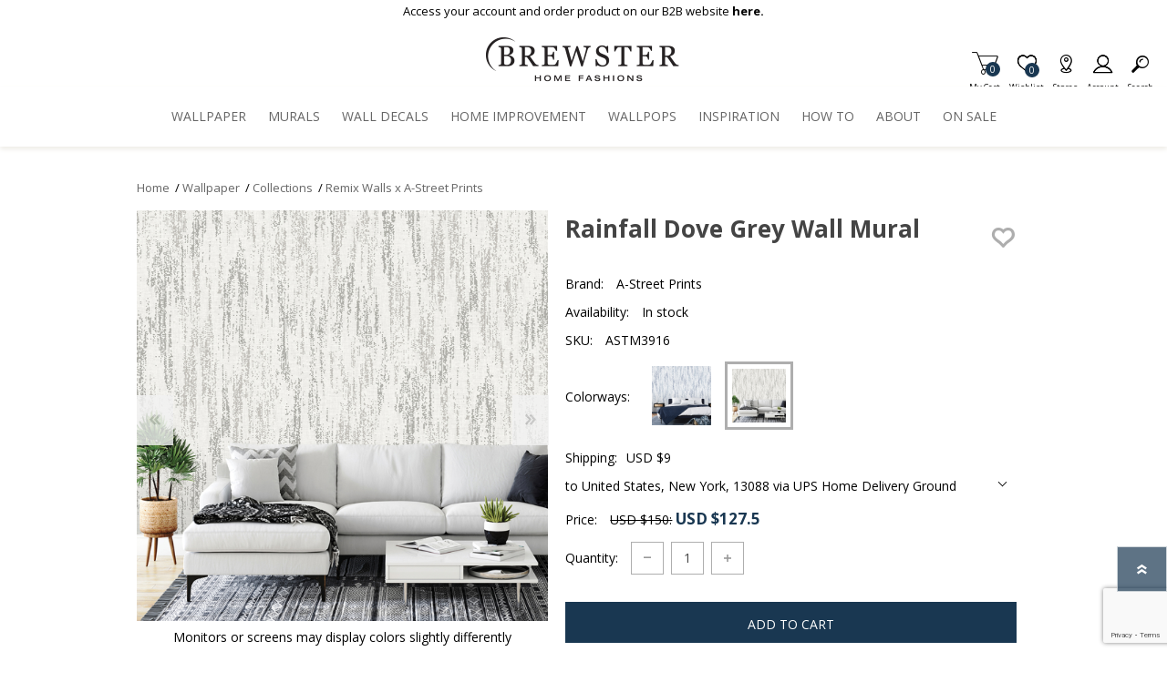

--- FILE ---
content_type: text/html; charset=utf-8
request_url: https://www.brewsterwallcovering.com/astm3916-rainfall-dove-grey-wall-mural
body_size: 24122
content:
<!DOCTYPE html><html lang=en class=html-product-details-page><head><title>ASTM3916 - Rainfall Dove Grey Wall Mural - by Katie Hunt Remix Walls x A-Street Prints</title><script>dataLayer=[],function(n,t,i,r,u){n[r]=n[r]||[];n[r].push({"gtm.start":(new Date).getTime(),event:"gtm.js"});var e=t.getElementsByTagName(i)[0],f=t.createElement(i),o=r!="dataLayer"?"&l="+r:"";f.async=!0;f.src="https://www.googletagmanager.com/gtm.js?id="+u+o;e.parentNode.insertBefore(f,e)}(window,document,"script","dataLayer","GTM-5GSP889")</script><script src=https://cdnjs.cloudflare.com/ajax/libs/jquery/3.5.1/jquery.min.js integrity=sha384-ZvpUoO/+PpLXR1lu4jmpXWu80pZlYUAfxl5NsBMWOEPSjUn/6Z/hRTt8+pR6L4N2 crossorigin=anonymous></script><script>window.jQuery||document.write('<script src="/lib_npm/jquery/jquery.min.js" crossorigin="anonymous"><\/script>')</script><meta charset=UTF-8><meta name=description content="Enjoy a soothing, dimensional look with this abstract mural. The white backdrop is overlaid with textural grey details that give the impression of a gentle summer rainstorm. This reimagined design is exclusive to the REMIX Walls by Katie Hunt x A-Street Prints collection. Rainfall Dove Grey Wall Mural comes on 7 panels and measures 12-ft 2-in (wide) x 9-ft (high) when assembled."><meta name=keywords content="Rainfall Dove Grey Wall Mural,Wall Mural,A-Street Prints Wall Mural,Murals,Graphics Wall Mural,Distressed Textures Wall Mural,Modern Wall Mural"><meta name=generator content=nopCommerce><meta name=viewport content="width=device-width, initial-scale=1"><meta property=og:type content=product><meta property=og:title content="Rainfall Dove Grey Wall Mural"><meta property=og:description content="Enjoy a soothing, dimensional look with this abstract mural. The white backdrop is overlaid with textural grey details that give the impression of a gentle summer rainstorm. This reimagined design is exclusive to the REMIX Walls by Katie Hunt x A-Street Prints collection. Rainfall Dove Grey Wall Mural comes on 7 panels and measures 12-ft 2-in (wide) x 9-ft (high) when assembled."><meta property=og:image content=https://bhf-cdn.azureedge.net/bhf-blob-prod/0054344_rainfall-dove-grey-wall-mural_600.jpeg><meta property=og:image:url content=https://bhf-cdn.azureedge.net/bhf-blob-prod/0054344_rainfall-dove-grey-wall-mural_600.jpeg><meta property=og:url content=http://www.brewsterwallcovering.com/astm3916-rainfall-dove-grey-wall-mural><meta property=og:site_name content=Brewster><meta property=twitter:card content=summary><meta property=twitter:site content=Brewster><meta property=twitter:title content="Rainfall Dove Grey Wall Mural"><meta property=twitter:description content="Enjoy a soothing, dimensional look with this abstract mural. The white backdrop is overlaid with textural grey details that give the impression of a gentle summer rainstorm. This reimagined design is exclusive to the REMIX Walls by Katie Hunt x A-Street Prints collection. Rainfall Dove Grey Wall Mural comes on 7 panels and measures 12-ft 2-in (wide) x 9-ft (high) when assembled."><meta property=twitter:image content=https://bhf-cdn.azureedge.net/bhf-blob-prod/0054344_rainfall-dove-grey-wall-mural_600.jpeg><meta property=twitter:url content=http://www.brewsterwallcovering.com/astm3916-rainfall-dove-grey-wall-mural><style>.product-details-page .product-specs-box{display:none}.product-details-page .ui-tabs .product-specs-box{display:block}.product-details-page .ui-tabs .product-specs-box .title{display:none}.product-details-page .product-no-reviews,.product-details-page .product-review-links{display:none}</style><link href=/bundles/css/prisma-bundle-8f683ef6c8.css rel=stylesheet><link href=/Plugins/SevenSpikes.Core/Styles/perfect-scrollbar.min.css rel=stylesheet><link href=/lib_npm/@fortawesome/fontawesome-free/css/all.min.css rel=stylesheet><link href=/Plugins/Nop.Plugin.Widgets.SiteAlert/Content/styles.css rel=stylesheet><link href=/Plugins/Payments.PayPalExpressCheckout/Content/css/styles.css rel=stylesheet><link href=/Plugins/SevenSpikes.Nop.Plugins.CloudZoom/Themes/Prisma/Content/cloud-zoom/CloudZoom.css rel=stylesheet><link href=/Plugins/SevenSpikes.Nop.Plugins.CloudZoom/Styles/carousel/slick-slider-1.6.0.css rel=stylesheet><link href=/Plugins/SevenSpikes.Nop.Plugins.CloudZoom/Themes/Prisma/Content/carousel/carousel.css rel=stylesheet><link href=/lib_npm/magnific-popup/magnific-popup.css rel=stylesheet><link href=/Plugins/SevenSpikes.Nop.Plugins.AnywhereSliders/Styles/nivo/nivo-slider.css rel=stylesheet><link href=/Plugins/SevenSpikes.Core/Styles/slick-slider-1.6.0.css rel=stylesheet><link href=/css/Slick/anywhereSlidersCustomCss-2-1.css rel=stylesheet><link href=/Plugins/SevenSpikes.Nop.Plugins.AnywhereSliders/Themes/Prisma/Content/slick/anywhereSliders.css rel=stylesheet><link href=/Plugins/SevenSpikes.Nop.Plugins.NopQuickTabs/Themes/Prisma/Content/QuickTabs.css rel=stylesheet><link href=/Plugins/SevenSpikes.Nop.Plugins.InstantSearch/Themes/Prisma/Content/InstantSearch.css rel=stylesheet><link href=/Plugins/SevenSpikes.Nop.Plugins.MegaMenu/Themes/Prisma/Content/MegaMenu.css rel=stylesheet><link href=/Plugins/SevenSpikes.Nop.Plugins.AjaxCart/Themes/Prisma/Content/ajaxCart.css rel=stylesheet><link href=/Plugins/SevenSpikes.Nop.Plugins.QuickView/Themes/Prisma/Content/QuickView.css rel=stylesheet><link href=/lib_npm/fine-uploader/fine-uploader/fine-uploader.min.css rel=stylesheet><link href=/Plugins/Nop.Plugin.Brewster.Core/Content/css/theme.custom-2.css rel=stylesheet><link href=/Themes/Prisma/Content/css/theme.custom-2.css rel=stylesheet><script src="https://www.google.com/recaptcha/enterprise.js?render=6LcQyxUnAAAAAJZ3jfpEqi7rW80UeXKnq3y7_LQG"></script><link rel=canonical href=http://www.brewsterwallcovering.com/astm3916-rainfall-dove-grey-wall-mural><link rel=apple-touch-icon sizes=180x180 href=icons/icons_2/apple-touch-icon.png><link rel=icon type=image/png sizes=32x32 href=icons/icons_2/favicon-32x32.png><link rel=icon type=image/png sizes=16x16 href=icons/icons_2/favicon-16x16.png><link rel=manifest href=icons/icons_2/site.webmanifest><link rel=mask-icon href=icons/icons_2/safari-pinned-tab.svg color=#193751><link rel="shortcut icon" href=icons/icons_2/favicon.ico><meta name=msapplication-TileColor content=#da532c><meta name=msapplication-config content=icons/icons_2/browserconfig.xml><meta name=theme-color content=#ffffff><link rel=preload as=font href=/Themes/Prisma/Content/font/prisma.woff crossorigin><link href="https://fonts.googleapis.com/css?family=Comfortaa:400,700|Fira+Sans:400,700|Open+Sans:400,700|Playfair+Display:400,700&amp;subset=cyrillic,cyrillic-ext,greek,greek-ext,latin-ext&amp;display=swap" rel=stylesheet><body class="product-details-page-body font-open-sans item-type-1"><noscript><iframe src="https://www.googletagmanager.com/ns.html?id=GTM-5GSP889" height=0 width=0 style=display:none;visibility:hidden></iframe></noscript><div class=form-submit-spin style=display:none></div><div class=ajax-loading-block-window style=display:none></div><div id=dialog-notifications-success title=Notification style=display:none></div><div id=dialog-notifications-error title=Error style=display:none></div><div id=dialog-notifications-warning title=Warning style=display:none></div><div id=bar-notification class=bar-notification-container data-close=Close role=dialog aria-modal=true aria-label="Successfully added"></div><!--[if lte IE 7]><div style=clear:both;height:59px;text-align:center;position:relative><a href=http://www.microsoft.com/windows/internet-explorer/default.aspx target=_blank> <img src=/Themes/Prisma/Content/img/ie_warning.jpg height=42 width=820 alt="You are using an outdated browser. For a faster, safer browsing experience, upgrade for free today."> </a></div><![endif]--><div class=master-wrapper-page><header><div class=master-header-wrapper-parent><a href=#main-content class="sr-only sr-only-focusable">Skip To Main Content</a><div class=master-header-wrapper><div class=site-alert><span><p>Access your account and order product on our B2B website&nbsp;<a href="https://dealer.brewsterwallcovering.com/" target=_blank rel=noopener><strong>here.</strong></a></span></div><div class=header-wrapper><div class=header-container><div class=header><div class=header-logo><a href="/" class=logo> <img alt=Brewster src=https://bhf-cdn.azureedge.net/bhf-blob-prod/0097025_BrewsterOr.png></a></div><div class=header-links-wrapper><div class=header-selectors-wrapper></div><div class=header-links id=header-links aria-labelledby=header-links-opener><ul><li><a href="/register?returnUrl=%2Fastm3916-rainfall-dove-grey-wall-mural" class="ico-register account-links">Register</a><li><a href="/login?returnUrl=%2Fastm3916-rainfall-dove-grey-wall-mural" class="ico-login acount-links">Log in</a><li><a href=/wishlist class="ico-wishlist account-links"> <span class=wishlist-label>Wishlist</span> <span class=wishlist-qty>0</span> </a><li id=topcartlink><a href=/cart class="ico-cart account-links"> <span class=cart-label>My Cart</span> <span class=cart-qty>0</span> </a></ul></div><div id=flyout-cart class=flyout-cart data-removeitemfromcarturl=/PrismaTheme/RemoveItemFromCart data-flyoutcarturl=/PrismaTheme/FlyoutShoppingCart role=dialog aria-modal=true aria-labeledby=flyout-cart-title><span class=cart-qty>0</span><div class=mini-shopping-cart><h2 class=sr-only id=flyout-cart-title>My Shopping Cart</h2><div class=count>You have no items in your shopping cart.</div></div></div></div><div id=mobile-search-box class="search-box store-search-box"><form method=get id=small-search-box-form action=/search><label class=sr-only for=small-searchterms>Search</label> <input type=text class=search-box-text id=small-searchterms autocomplete=off name=q placeholder=Search aria-label="Search store"> <input type=hidden class=instantSearchResourceElement data-highlightfirstfoundelement=true data-minkeywordlength=3 data-defaultproductsortoption=100 data-instantsearchurl=/instantSearchFor data-searchpageurl=/search data-searchinproductdescriptions=true data-numberofvisibleproducts=6 data-noresultsresourcetext=" No data found."> <button type=submit class="button-1 search-box-button"></button></form></div></div><div class=responsive-nav-wrapper-parent><ul class="responsive-nav-wrapper list-unstyled"><li class=search-wrap><span>Search<span aria-hidden=true></span></span><li class=shopping-cart-link title=Cart><a href=/cart id=cart-link>My Cart<span aria-hidden=true></span></a> <span class=cart-qty><span class=sr-only>Items in Cart</span>0</span><li class=wishlist-button><a href=/wishlist class=ico-wishlist title=Wishlist> <span class=wishlist-label>Wishlist<span aria-hidden=true></span></span> <span class=wishlist-qty><span class=sr-only>Item is Wish List</span>0</span> </a><li class=storeLocator-button title="Store Locator"><a href=/StoreLocator class=ico-storelocator> <span class=storelocator-label>Stores<span aria-hidden=true></span></span> </a><li><a href=# class=personal-button id=header-links-opener title=Account aria-controls=header-links aria-expanded=false> <span>Account<span aria-hidden=true></span></span> </a><li class=search-button-container><a class=search-button id=myNavSearchButton href=# title=Search aria-controls=header-links aria-expanded=false> <span>Search<span aria-hidden=true></span></span> </a><li class=menu-container><a class=menu-title href=#> <span>Menu<span aria-hidden=true></span></span> </a></ul></div></div></div></div><div class=overlayOffCanvas></div><nav class=header-menu aria-label="Main Site Navigation"><div class=navigation-wrapper><div class=close-menu>Close<span class=close-icon aria-hidden=true></span></div></div><ul class=mega-menu data-isrtlenabled=false data-enableclickfordropdown=false><li class=has-sublist><a href=/wallpaper class=with-subcategories title=Wallpaper aria-controls=wallpaper-submenu id=wallpaper-menu><span> Wallpaper</span></a> <button class=plus-button aria-label="View Submenu Items"></button><div class=sublist-wrap aria-labelledby=wallpaper-menu id=wallpaper-submenu tabindex=-1><div class=navigation-wrapper><div class=view-all><a href=/wallpaper>View All</a></div><div class=close-menu><span>Close<span aria-hidden=true></span></span></div><div class=back-button><span>Back<span aria-hidden=true></span></span></div></div><ul class=sublist><li><a href=/new-wallpaper-collections title="New Patterns" aria-controls=new-patterns-submenu id=new-patterns-menu><span> New Patterns</span></a><li><a href=/shop-all-brewster-home-fashions-wallpaper title="Shop All" aria-controls=shop-all-submenu id=shop-all-menu><span> Shop All</span></a><li><a href=/best-selling-wallpapers title="Best Sellers" aria-controls=best-sellers-submenu id=best-sellers-menu><span> Best Sellers</span></a><li><a href=/wallpaper-themes title="Shop Themes" aria-controls=shop-themes-submenu id=shop-themes-menu><span> Shop Themes</span></a><li><a href=/wallpaper-styles title="Shop Styles" aria-controls=shop-styles-submenu id=shop-styles-menu><span> Shop Styles</span></a><li><a href=/wallpaper-colors title="Shop Colors" aria-controls=shop-colors-submenu id=shop-colors-menu><span> Shop Colors</span></a><li class=has-sublist><a href=/wallpaper-product-types class=with-subcategories title="Shop Product Type" aria-controls=shop-product-type-submenu id=shop-product-type-menu><span> Shop Product Type</span></a> <button class=plus-button aria-label="View Submenu Items"></button><div class=sublist-wrap aria-labelledby=shop-product-type-menu id=shop-product-type-submenu tabindex=-1><div class=navigation-wrapper><div class=view-all><a href=/wallpaper-product-types>View All</a></div><div class=close-menu><span>Close<span aria-hidden=true></span></span></div><div class=back-button><span>Back<span aria-hidden=true></span></span></div></div><ul class=sublist><li><a href=/peel-and-stick-wallpaper title="Peel &amp; Stick Wallpaper" aria-controls=peel-&amp;-stick-wallpaper-submenu id=peel-&amp;-stick-wallpaper-menu><span> Peel &amp; Stick Wallpaper</span></a><li><a href=/paintable-wallpaper title="Paintable Wallpaper" aria-controls=paintable-wallpaper-submenu id=paintable-wallpaper-menu><span> Paintable Wallpaper</span></a><li><a href=/texture-wallpaper title="Textured Wallpaper" aria-controls=textured-wallpaper-submenu id=textured-wallpaper-menu><span> Textured Wallpaper</span></a><li><a href=/fabric-back-vinyl-wallpaper title="Ultra Durable Wallpaper" aria-controls=ultra-durable-wallpaper-submenu id=ultra-durable-wallpaper-menu><span> Ultra Durable Wallpaper</span></a><li><a href=/wallpaper-borders title="Wallpaper Borders" aria-controls=wallpaper-borders-submenu id=wallpaper-borders-menu><span> Wallpaper Borders</span></a><li><a href=/wallpaper-hanging-tools title="Wallpaper Hanging Tools" aria-controls=wallpaper-hanging-tools-submenu id=wallpaper-hanging-tools-menu><span> Wallpaper Hanging Tools</span></a></ul></div><li><a href=/wallpaper-collections title=Collections aria-controls=collections-submenu id=collections-menu><span> Collections</span></a><li><a href=/wallpaper-brands title=Brands aria-controls=brands-submenu id=brands-menu><span> Brands</span></a><li><a href=designer-wallpaper-by-a-street-prints title="Designer Wallpaper" aria-controls=designer-wallpaper-submenu id=designer-wallpaper-menu><span> Designer Wallpaper</span></a><li><a href=/discount-wallpaper title="Discount Wallpaper" aria-controls=discount-wallpaper-submenu id=discount-wallpaper-menu><span> Discount Wallpaper</span></a></ul></div><li class=has-sublist><a href=/wall-murals class=with-subcategories title=Murals aria-controls=murals-submenu id=murals-menu><span> Murals</span></a> <button class=plus-button aria-label="View Submenu Items"></button><div class=sublist-wrap aria-labelledby=murals-menu id=murals-submenu tabindex=-1><div class=navigation-wrapper><div class=view-all><a href=/wall-murals>View All</a></div><div class=close-menu><span>Close<span aria-hidden=true></span></span></div><div class=back-button><span>Back<span aria-hidden=true></span></span></div></div><ul class=sublist><li><a href=/wall-mural-styles title="Shop by Style" aria-controls=shop-by-style-submenu id=shop-by-style-menu><span> Shop by Style</span></a><li><a href=/themes-wall-murals title="Shop by Theme" aria-controls=shop-by-theme-submenu id=shop-by-theme-menu><span> Shop by Theme</span></a><li><a href=/wall-mural-brands title="Shop by Brand" aria-controls=shop-by-brand-submenu id=shop-by-brand-menu><span> Shop by Brand</span></a></ul></div><li><a href=/wall-decals-brewster title="Wall Decals" aria-controls=wall-decals-submenu id=wall-decals-menu><span> Wall Decals</span></a><li class=has-sublist><a href=/home-improvement-2 class=with-subcategories title="Home Improvement" aria-controls=home-improvement-submenu id=home-improvement-menu><span> Home Improvement</span></a> <button class=plus-button aria-label="View Submenu Items"></button><div class=sublist-wrap aria-labelledby=home-improvement-menu id=home-improvement-submenu tabindex=-1><div class=navigation-wrapper><div class=view-all><a href=/home-improvement-2>View All</a></div><div class=close-menu><span>Close<span aria-hidden=true></span></span></div><div class=back-button><span>Back<span aria-hidden=true></span></span></div></div><ul class=sublist><li><a href=/peel-and-stick-vinyl-floor-tiles title="Floor Decor" aria-controls=floor-decor-submenu id=floor-decor-menu><span> Floor Decor</span></a><li><a href=/peel-and-stick-backsplash-tiles title="Backsplash Tiles" aria-controls=backsplash-tiles-submenu id=backsplash-tiles-menu><span> Backsplash Tiles</span></a><li><a href=/adhesive-film title="Adhesive Film" aria-controls=adhesive-film-submenu id=adhesive-film-menu><span> Adhesive Film</span></a><li><a href=/home-window-film title="Window Film" aria-controls=window-film-submenu id=window-film-menu><span> Window Film</span></a><li><a href=/home-organization-accessories title=Organization aria-controls=organization-submenu id=organization-menu><span> Organization</span></a></ul></div><li><a href=https://www.wallpops.com title=WallPops aria-controls=wallpops-submenu id=wallpops-menu target=_blank><span> WallPops</span></a><li class=has-sublist><a href="https://blog.brewsterwallcovering.com/" class=with-subcategories title=Inspiration aria-controls=inspiration-submenu id=inspiration-menu><span> Inspiration</span></a> <button class=plus-button aria-label="View Submenu Items"></button><div class=sublist-wrap aria-labelledby=inspiration-menu id=inspiration-submenu tabindex=-1><div class=navigation-wrapper><div class=view-all><a href="https://blog.brewsterwallcovering.com/">View All</a></div><div class=close-menu><span>Close<span aria-hidden=true></span></span></div><div class=back-button><span>Back<span aria-hidden=true></span></span></div></div><ul class=sublist><li><a href=/roomgallery/bedrooms title=Gallery aria-controls=gallery-submenu id=gallery-menu><span> Gallery</span></a><li><a href="https://blog.brewsterwallcovering.com/" title=Blog aria-controls=blog-submenu id=blog-menu target=_blank><span> Blog</span></a></ul></div><li><a href=/how-to-overview title="How To" aria-controls=how-to-submenu id=how-to-menu><span> How To</span></a><li><a href=/about-brewster title=About aria-controls=about-submenu id=about-menu><span> About</span></a><li><a href=/sale title="On Sale" aria-controls=on-sale-submenu id=on-sale-menu><span> On Sale</span></a></ul><div class=menu-title><span>Menu</span></div><ul class=mega-menu-responsive><li class=has-sublist><a href=/wallpaper class=with-subcategories title=Wallpaper aria-controls=wallpaper-submenu id=wallpaper-menu><span> Wallpaper</span></a> <button class=plus-button aria-label="View Submenu Items"></button><div class=sublist-wrap aria-labelledby=wallpaper-menu id=wallpaper-submenu tabindex=-1><div class=navigation-wrapper><div class=view-all><a href=/wallpaper>View All</a></div><div class=close-menu><span>Close<span aria-hidden=true></span></span></div><div class=back-button><span>Back<span aria-hidden=true></span></span></div></div><ul class=sublist><li><a href=/new-wallpaper-collections title="New Patterns" aria-controls=new-patterns-submenu id=new-patterns-menu><span> New Patterns</span></a><li><a href=/shop-all-brewster-home-fashions-wallpaper title="Shop All" aria-controls=shop-all-submenu id=shop-all-menu><span> Shop All</span></a><li><a href=/best-selling-wallpapers title="Best Sellers" aria-controls=best-sellers-submenu id=best-sellers-menu><span> Best Sellers</span></a><li><a href=/wallpaper-themes title="Shop Themes" aria-controls=shop-themes-submenu id=shop-themes-menu><span> Shop Themes</span></a><li><a href=/wallpaper-styles title="Shop Styles" aria-controls=shop-styles-submenu id=shop-styles-menu><span> Shop Styles</span></a><li><a href=/wallpaper-colors title="Shop Colors" aria-controls=shop-colors-submenu id=shop-colors-menu><span> Shop Colors</span></a><li class=has-sublist><a href=/wallpaper-product-types class=with-subcategories title="Shop Product Type" aria-controls=shop-product-type-submenu id=shop-product-type-menu><span> Shop Product Type</span></a> <button class=plus-button aria-label="View Submenu Items"></button><div class=sublist-wrap aria-labelledby=shop-product-type-menu id=shop-product-type-submenu tabindex=-1><div class=navigation-wrapper><div class=view-all><a href=/wallpaper-product-types>View All</a></div><div class=close-menu><span>Close<span aria-hidden=true></span></span></div><div class=back-button><span>Back<span aria-hidden=true></span></span></div></div><ul class=sublist><li><a href=/peel-and-stick-wallpaper title="Peel &amp; Stick Wallpaper" aria-controls=peel-&amp;-stick-wallpaper-submenu id=peel-&amp;-stick-wallpaper-menu><span> Peel &amp; Stick Wallpaper</span></a><li><a href=/paintable-wallpaper title="Paintable Wallpaper" aria-controls=paintable-wallpaper-submenu id=paintable-wallpaper-menu><span> Paintable Wallpaper</span></a><li><a href=/texture-wallpaper title="Textured Wallpaper" aria-controls=textured-wallpaper-submenu id=textured-wallpaper-menu><span> Textured Wallpaper</span></a><li><a href=/fabric-back-vinyl-wallpaper title="Ultra Durable Wallpaper" aria-controls=ultra-durable-wallpaper-submenu id=ultra-durable-wallpaper-menu><span> Ultra Durable Wallpaper</span></a><li><a href=/wallpaper-borders title="Wallpaper Borders" aria-controls=wallpaper-borders-submenu id=wallpaper-borders-menu><span> Wallpaper Borders</span></a><li><a href=/wallpaper-hanging-tools title="Wallpaper Hanging Tools" aria-controls=wallpaper-hanging-tools-submenu id=wallpaper-hanging-tools-menu><span> Wallpaper Hanging Tools</span></a></ul></div><li><a href=/wallpaper-collections title=Collections aria-controls=collections-submenu id=collections-menu><span> Collections</span></a><li><a href=/wallpaper-brands title=Brands aria-controls=brands-submenu id=brands-menu><span> Brands</span></a><li><a href=designer-wallpaper-by-a-street-prints title="Designer Wallpaper" aria-controls=designer-wallpaper-submenu id=designer-wallpaper-menu><span> Designer Wallpaper</span></a><li><a href=/discount-wallpaper title="Discount Wallpaper" aria-controls=discount-wallpaper-submenu id=discount-wallpaper-menu><span> Discount Wallpaper</span></a></ul></div><li class=has-sublist><a href=/wall-murals class=with-subcategories title=Murals aria-controls=murals-submenu id=murals-menu><span> Murals</span></a> <button class=plus-button aria-label="View Submenu Items"></button><div class=sublist-wrap aria-labelledby=murals-menu id=murals-submenu tabindex=-1><div class=navigation-wrapper><div class=view-all><a href=/wall-murals>View All</a></div><div class=close-menu><span>Close<span aria-hidden=true></span></span></div><div class=back-button><span>Back<span aria-hidden=true></span></span></div></div><ul class=sublist><li><a href=/wall-mural-styles title="Shop by Style" aria-controls=shop-by-style-submenu id=shop-by-style-menu><span> Shop by Style</span></a><li><a href=/themes-wall-murals title="Shop by Theme" aria-controls=shop-by-theme-submenu id=shop-by-theme-menu><span> Shop by Theme</span></a><li><a href=/wall-mural-brands title="Shop by Brand" aria-controls=shop-by-brand-submenu id=shop-by-brand-menu><span> Shop by Brand</span></a></ul></div><li><a href=/wall-decals-brewster title="Wall Decals" aria-controls=wall-decals-submenu id=wall-decals-menu><span> Wall Decals</span></a><li class=has-sublist><a href=/home-improvement-2 class=with-subcategories title="Home Improvement" aria-controls=home-improvement-submenu id=home-improvement-menu><span> Home Improvement</span></a> <button class=plus-button aria-label="View Submenu Items"></button><div class=sublist-wrap aria-labelledby=home-improvement-menu id=home-improvement-submenu tabindex=-1><div class=navigation-wrapper><div class=view-all><a href=/home-improvement-2>View All</a></div><div class=close-menu><span>Close<span aria-hidden=true></span></span></div><div class=back-button><span>Back<span aria-hidden=true></span></span></div></div><ul class=sublist><li><a href=/peel-and-stick-vinyl-floor-tiles title="Floor Decor" aria-controls=floor-decor-submenu id=floor-decor-menu><span> Floor Decor</span></a><li><a href=/peel-and-stick-backsplash-tiles title="Backsplash Tiles" aria-controls=backsplash-tiles-submenu id=backsplash-tiles-menu><span> Backsplash Tiles</span></a><li><a href=/adhesive-film title="Adhesive Film" aria-controls=adhesive-film-submenu id=adhesive-film-menu><span> Adhesive Film</span></a><li><a href=/home-window-film title="Window Film" aria-controls=window-film-submenu id=window-film-menu><span> Window Film</span></a><li><a href=/home-organization-accessories title=Organization aria-controls=organization-submenu id=organization-menu><span> Organization</span></a></ul></div><li><a href=https://www.wallpops.com title=WallPops aria-controls=wallpops-submenu id=wallpops-menu target=_blank><span> WallPops</span></a><li class=has-sublist><a href="https://blog.brewsterwallcovering.com/" class=with-subcategories title=Inspiration aria-controls=inspiration-submenu id=inspiration-menu><span> Inspiration</span></a> <button class=plus-button aria-label="View Submenu Items"></button><div class=sublist-wrap aria-labelledby=inspiration-menu id=inspiration-submenu tabindex=-1><div class=navigation-wrapper><div class=view-all><a href="https://blog.brewsterwallcovering.com/">View All</a></div><div class=close-menu><span>Close<span aria-hidden=true></span></span></div><div class=back-button><span>Back<span aria-hidden=true></span></span></div></div><ul class=sublist><li><a href=/roomgallery/bedrooms title=Gallery aria-controls=gallery-submenu id=gallery-menu><span> Gallery</span></a><li><a href="https://blog.brewsterwallcovering.com/" title=Blog aria-controls=blog-submenu id=blog-menu target=_blank><span> Blog</span></a></ul></div><li><a href=/how-to-overview title="How To" aria-controls=how-to-submenu id=how-to-menu><span> How To</span></a><li><a href=/about-brewster title=About aria-controls=about-submenu id=about-menu><span> About</span></a><li><a href=/sale title="On Sale" aria-controls=on-sale-submenu id=on-sale-menu><span> On Sale</span></a></ul></nav></div></header><main id=main-content><div class=master-wrapper-content><div class=ajaxCartInfo data-getajaxcartbuttonurl=/NopAjaxCart/GetAjaxCartButtonsAjax data-productpageaddtocartbuttonselector=.add-to-cart-button data-productboxaddtocartbuttonselector=.product-box-add-to-cart-button data-productboxproductitemelementselector=.product-item data-nopnotificationwishlistresource="The product has been added to your &lt;a href=&#34;/wishlist&#34;>wishlist&lt;/a>" data-enableonproductpage=True data-enableoncatalogpages=True data-minishoppingcartquatityformattingresource={0} data-miniwishlistquatityformattingresource={0} data-addtowishlistbuttonselector=.add-to-wishlist-button></div><input id=addProductVariantToCartUrl name=addProductVariantToCartUrl type=hidden value=/AddProductFromProductDetailsPageToCartAjax> <input id=addProductToCartUrl name=addProductToCartUrl type=hidden value=/AddProductToCartAjax> <input id=miniShoppingCartUrl name=miniShoppingCartUrl type=hidden value=/MiniShoppingCart> <input id=flyoutShoppingCartUrl name=flyoutShoppingCartUrl type=hidden value=/NopAjaxCartFlyoutShoppingCart> <input id=checkProductAttributesUrl name=checkProductAttributesUrl type=hidden value=/CheckIfProductOrItsAssociatedProductsHasAttributes> <input id=getMiniProductDetailsViewUrl name=getMiniProductDetailsViewUrl type=hidden value=/GetMiniProductDetailsView> <input id=flyoutShoppingCartPanelSelector name=flyoutShoppingCartPanelSelector type=hidden value=#flyout-cart> <input id=shoppingCartMenuLinkSelector name=shoppingCartMenuLinkSelector type=hidden value=.cart-qty> <input id=wishlistMenuLinkSelector name=wishlistMenuLinkSelector type=hidden value=span.wishlist-qty><div class=quickViewData data-productselector=.product-item data-productselectorchild=.buttons data-retrievequickviewurl=/quickviewdata data-quickviewbuttontext="Quick View" data-quickviewbuttontitle="Quick View" data-isquickviewpopupdraggable=True data-enablequickviewpopupoverlay=True data-accordionpanelsheightstyle=auto data-getquickviewbuttonroute=/getquickviewbutton></div><div class=master-column-wrapper><div class=center-1><div class="page product-details-page"><div class=page-body><form method=post id=product-details-form action=/astm3916-rainfall-dove-grey-wall-mural><div itemscope itemtype=http://schema.org/Product><meta itemprop=name content="Rainfall Dove Grey Wall Mural"><meta itemprop=sku content=ASTM3916><meta itemprop=gtin content=091212695672><meta itemprop=mpn content=NULL><meta itemprop=description content="Enjoy a soothing, dimensional look with this abstract mural. The white backdrop is overlaid with textural grey details that give the impression of a gentle summer rainstorm. This reimagined design is exclusive to the REMIX Walls by Katie Hunt x A-Street Prints collection. Rainfall Dove Grey Wall Mural comes on 7 panels and measures 12-ft 2-in (wide) x 9-ft (high) when assembled. For a wider wall, additional murals may be ordered, as the patterns are designed to &amp;#x2018;connect&amp;#x2019;."><meta itemprop=image content=https://bhf-cdn.azureedge.net/bhf-blob-prod/0054344_rainfall-dove-grey-wall-mural_600.jpeg><meta itemprop=brand content="A-Street Prints"><div itemprop=offers itemscope itemtype=http://schema.org/Offer><meta itemprop=url content=http://www.brewsterwallcovering.com/astm3916-rainfall-dove-grey-wall-mural><meta itemprop=price content=127.50><meta itemprop=priceCurrency content=USD><meta itemprop=priceValidUntil><meta itemprop=availability content=http://schema.org/InStock></div><div itemprop=review itemscope itemtype=http://schema.org/Review><meta itemprop=author content=ALL><meta itemprop=url content=/productreviews/74489></div></div><div data-productid=74489 data-analytics-productid=74489 data-analytics="Rainfall Dove Grey Wall Mural,ASTM3916,127.5000,,Home Improvement,Murals,,,1,1"><div class=product-essential><div class=product-breadcrumb><div class=breadcrumb><ul itemscope itemtype=http://schema.org/BreadcrumbList><li class="hide ellipsis"><button id=btnExpandBreadcrumb type=button>&nbsp;...&nbsp;</button> <span class=delimiter>/</span><li><span> <a href="/"> <span>Home</span> </a> </span> <span class=delimiter>/</span><li itemprop=itemListElement itemscope itemtype=http://schema.org/ListItem><a href=/wallpaper itemprop=item> <span itemprop=name>Wallpaper</span> </a> <span class=delimiter>/</span><meta itemprop=position content=1><li itemprop=itemListElement itemscope itemtype=http://schema.org/ListItem><a href=/wallpaper-collections itemprop=item> <span itemprop=name>Collections</span> </a> <span class=delimiter>/</span><meta itemprop=position content=2><li itemprop=itemListElement itemscope itemtype=http://schema.org/ListItem><a href=/remix-walls-murals-a-street-prints itemprop=item> <span itemprop=name>Remix Walls x A-Street Prints</span> </a> <span class=delimiter>/</span><meta itemprop=position content=3></ul></div></div><div class=product-content-wrappper><style></style><input type=hidden class=cloudZoomPictureThumbnailsInCarouselData data-vertical=false data-numvisible=5 data-numscrollable=1 data-enable-slider-arrows=false data-enable-slider-dots=true data-size=7 data-rtl=false data-responsive-breakpoints-for-thumbnails="  [{&#34;breakpoint&#34;:1024,&#34;settings&#34;:{&#34;slidesToShow&#34;:5, &#34;slidesToScroll&#34;:1,&#34;arrows&#34;:true,&#34;dots&#34;:true}},{&#34;breakpoint&#34;:600,&#34;settings&#34;:{&#34;slidesToShow&#34;:4,&#34;slidesToScroll&#34;:1,&#34;arrows&#34;:true,&#34;dots&#34;:true}},{&#34;breakpoint&#34;:400,&#34;settings&#34;:{&#34;slidesToShow&#34;:3,&#34;slidesToScroll&#34;:1,&#34;arrows&#34;:true,&#34;dots&#34;:true}}]" data-magnificpopup-counter="%curr% of %total%" data-magnificpopup-prev="Previous (Left arrow key)" data-magnificpopup-next="Next (Right arrow key)" data-magnificpopup-close="Close (Esc)" data-magnificpopup-loading=Loading...> <input type=hidden class=cloudZoomAdjustPictureOnProductAttributeValueChange data-productid=74489 data-isintegratedbywidget=true> <input type=hidden class=cloudZoomEnableClickToZoom><div class="gallery sevenspikes-cloudzoom-gallery"><div class=picture-wrapper><div class=picture id=sevenspikes-cloud-zoom data-zoomwindowelementid="" data-selectoroftheparentelementofthecloudzoomwindow="" data-defaultimagecontainerselector=".product-essential .gallery" data-zoom-window-width=360 data-zoom-window-height=360><a href=https://bhf-cdn.azureedge.net/bhf-blob-prod/0054344_rainfall-dove-grey-wall-mural.jpeg data-full-image-url=https://bhf-cdn.azureedge.net/bhf-blob-prod/0054344_rainfall-dove-grey-wall-mural.jpeg class="cloud-zoom picture-link" id=zoom1 aria-label="Links to Larger Version of Product Image"> <img src=https://bhf-cdn.azureedge.net/bhf-blob-prod/0054344_rainfall-dove-grey-wall-mural_600.jpeg alt="Picture of Rainfall Dove Grey Wall Mural" class=cloudzoom id=cloudZoomImage itemprop=image data-cloudzoom="appendSelector: '.picture-wrapper', zoomOffsetX: 20, zoomOffsetY: 0, autoInside: 1000, tintOpacity: 0, zoomWidth: 360, zoomHeight: 360, easing: 3, touchStartDelay: true, zoomFlyOut: false, disableZoom: 'auto'"> </a></div><div class="picture-thumbs-navigation-arrow picture-thumbs-prev-arrow" data-type=Prev><span data-fullsizeimageurl=https://bhf-cdn.azureedge.net/bhf-blob-prod/0054344_rainfall-dove-grey-wall-mural.jpeg>Prev</span></div><div class="picture-thumbs-navigation-arrow picture-thumbs-next-arrow" data-type=Next><span data-fullsizeimageurl=https://bhf-cdn.azureedge.net/bhf-blob-prod/0054344_rainfall-dove-grey-wall-mural.jpeg>Next</span></div></div><div class=product-image-note>Monitors or screens may display colors slightly differently</div><div class="picture-thumbs in-carousel"><div class=picture-thumbs-list id=picture-thumbs-carousel><div class=picture-thumbs-item><a class="cloudzoom-gallery thumb-item" data-full-image-url=https://bhf-cdn.azureedge.net/bhf-blob-prod/0054344_rainfall-dove-grey-wall-mural.jpeg data-cloudzoom="appendSelector: '.picture-wrapper', zoomOffsetX: 20, zoomOffsetY: 0, autoInside: 1000, tintOpacity: 0, zoomWidth: 360, zoomHeight: 360, useZoom: '.cloudzoom', image: 'https://bhf-cdn.azureedge.net/bhf-blob-prod/0054344_rainfall-dove-grey-wall-mural_600.jpeg', zoomImage: 'https://bhf-cdn.azureedge.net/bhf-blob-prod/0054344_rainfall-dove-grey-wall-mural.jpeg', easing: 3, touchStartDelay: true, zoomFlyOut: false, disableZoom: 'auto'"> <img class=cloud-zoom-gallery-img src=https://bhf-cdn.azureedge.net/bhf-blob-prod/0054344_rainfall-dove-grey-wall-mural_100.jpeg alt="Picture of Rainfall Dove Grey Wall Mural"> </a></div><div class=picture-thumbs-item><a class="cloudzoom-gallery thumb-item" data-full-image-url=https://bhf-cdn.azureedge.net/bhf-blob-prod/0054338_rainfall-dove-grey-wall-mural.jpeg data-cloudzoom="appendSelector: '.picture-wrapper', zoomOffsetX: 20, zoomOffsetY: 0, autoInside: 1000, tintOpacity: 0, zoomWidth: 360, zoomHeight: 360, useZoom: '.cloudzoom', image: 'https://bhf-cdn.azureedge.net/bhf-blob-prod/0054338_rainfall-dove-grey-wall-mural_600.jpeg', zoomImage: 'https://bhf-cdn.azureedge.net/bhf-blob-prod/0054338_rainfall-dove-grey-wall-mural.jpeg', easing: 3, touchStartDelay: true, zoomFlyOut: false, disableZoom: 'auto'"> <img class=cloud-zoom-gallery-img src=https://bhf-cdn.azureedge.net/bhf-blob-prod/0054338_rainfall-dove-grey-wall-mural_100.jpeg alt="Picture of Rainfall Dove Grey Wall Mural"> </a></div><div class=picture-thumbs-item><a class="cloudzoom-gallery thumb-item" data-full-image-url=https://bhf-cdn.azureedge.net/bhf-blob-prod/0054339_rainfall-dove-grey-wall-mural.jpeg data-cloudzoom="appendSelector: '.picture-wrapper', zoomOffsetX: 20, zoomOffsetY: 0, autoInside: 1000, tintOpacity: 0, zoomWidth: 360, zoomHeight: 360, useZoom: '.cloudzoom', image: 'https://bhf-cdn.azureedge.net/bhf-blob-prod/0054339_rainfall-dove-grey-wall-mural_600.jpeg', zoomImage: 'https://bhf-cdn.azureedge.net/bhf-blob-prod/0054339_rainfall-dove-grey-wall-mural.jpeg', easing: 3, touchStartDelay: true, zoomFlyOut: false, disableZoom: 'auto'"> <img class=cloud-zoom-gallery-img src=https://bhf-cdn.azureedge.net/bhf-blob-prod/0054339_rainfall-dove-grey-wall-mural_100.jpeg alt="Picture of Rainfall Dove Grey Wall Mural"> </a></div><div class=picture-thumbs-item><a class="cloudzoom-gallery thumb-item" data-full-image-url=https://bhf-cdn.azureedge.net/bhf-blob-prod/0054340_rainfall-dove-grey-wall-mural.jpeg data-cloudzoom="appendSelector: '.picture-wrapper', zoomOffsetX: 20, zoomOffsetY: 0, autoInside: 1000, tintOpacity: 0, zoomWidth: 360, zoomHeight: 360, useZoom: '.cloudzoom', image: 'https://bhf-cdn.azureedge.net/bhf-blob-prod/0054340_rainfall-dove-grey-wall-mural_600.jpeg', zoomImage: 'https://bhf-cdn.azureedge.net/bhf-blob-prod/0054340_rainfall-dove-grey-wall-mural.jpeg', easing: 3, touchStartDelay: true, zoomFlyOut: false, disableZoom: 'auto'"> <img class=cloud-zoom-gallery-img src=https://bhf-cdn.azureedge.net/bhf-blob-prod/0054340_rainfall-dove-grey-wall-mural_100.jpeg alt="Picture of Rainfall Dove Grey Wall Mural"> </a></div><div class=picture-thumbs-item><a class="cloudzoom-gallery thumb-item" data-full-image-url=https://bhf-cdn.azureedge.net/bhf-blob-prod/0054341_rainfall-dove-grey-wall-mural.jpeg data-cloudzoom="appendSelector: '.picture-wrapper', zoomOffsetX: 20, zoomOffsetY: 0, autoInside: 1000, tintOpacity: 0, zoomWidth: 360, zoomHeight: 360, useZoom: '.cloudzoom', image: 'https://bhf-cdn.azureedge.net/bhf-blob-prod/0054341_rainfall-dove-grey-wall-mural_600.jpeg', zoomImage: 'https://bhf-cdn.azureedge.net/bhf-blob-prod/0054341_rainfall-dove-grey-wall-mural.jpeg', easing: 3, touchStartDelay: true, zoomFlyOut: false, disableZoom: 'auto'"> <img class=cloud-zoom-gallery-img src=https://bhf-cdn.azureedge.net/bhf-blob-prod/0054341_rainfall-dove-grey-wall-mural_100.jpeg alt="Picture of Rainfall Dove Grey Wall Mural"> </a></div><div class=picture-thumbs-item><a class="cloudzoom-gallery thumb-item" data-full-image-url=https://bhf-cdn.azureedge.net/bhf-blob-prod/0054342_rainfall-dove-grey-wall-mural.jpeg data-cloudzoom="appendSelector: '.picture-wrapper', zoomOffsetX: 20, zoomOffsetY: 0, autoInside: 1000, tintOpacity: 0, zoomWidth: 360, zoomHeight: 360, useZoom: '.cloudzoom', image: 'https://bhf-cdn.azureedge.net/bhf-blob-prod/0054342_rainfall-dove-grey-wall-mural_600.jpeg', zoomImage: 'https://bhf-cdn.azureedge.net/bhf-blob-prod/0054342_rainfall-dove-grey-wall-mural.jpeg', easing: 3, touchStartDelay: true, zoomFlyOut: false, disableZoom: 'auto'"> <img class=cloud-zoom-gallery-img src=https://bhf-cdn.azureedge.net/bhf-blob-prod/0054342_rainfall-dove-grey-wall-mural_100.jpeg alt="Picture of Rainfall Dove Grey Wall Mural"> </a></div><div class=picture-thumbs-item><a class="cloudzoom-gallery thumb-item" data-full-image-url=https://bhf-cdn.azureedge.net/bhf-blob-prod/0054343_rainfall-dove-grey-wall-mural.jpeg data-cloudzoom="appendSelector: '.picture-wrapper', zoomOffsetX: 20, zoomOffsetY: 0, autoInside: 1000, tintOpacity: 0, zoomWidth: 360, zoomHeight: 360, useZoom: '.cloudzoom', image: 'https://bhf-cdn.azureedge.net/bhf-blob-prod/0054343_rainfall-dove-grey-wall-mural_600.jpeg', zoomImage: 'https://bhf-cdn.azureedge.net/bhf-blob-prod/0054343_rainfall-dove-grey-wall-mural.jpeg', easing: 3, touchStartDelay: true, zoomFlyOut: false, disableZoom: 'auto'"> <img class=cloud-zoom-gallery-img src=https://bhf-cdn.azureedge.net/bhf-blob-prod/0054343_rainfall-dove-grey-wall-mural_100.jpeg alt="Picture of Rainfall Dove Grey Wall Mural"> </a></div></div></div></div><script>$(window).ready(function(){setTimeout(function(){$(".slick-dots li").on("click",function(){var n=parseInt($(this).attr("id").slice(-2));$("[data-slick-index='"+n+"'] a").click()})},1e3)})</script><div class=overview><div class=product-name-container><div class=product-name><h1>Rainfall Dove Grey Wall Mural</h1></div><div class=add-to-wishlist><button type=button id=add-to-wishlist-button-74489 class="button-2 add-to-wishlist-button" data-productid=74489 onclick="return AjaxCart.addproducttocart_details(&#34;/addproducttocart/details/74489/2;&#34;,&#34;#product-details-form&#34;),!1"><span>Add to wishlist</span></button></div></div><div class=product-reviews-overview><div class=product-review-box><div class=rating><div style=width:0%></div></div></div><div class=product-no-reviews><a href=/productreviews/74489>Be the first to review this product</a></div></div><div class=manufacturers><span class=label>Brand:</span> <span class=value> <span itemprop=brand itemtype=http://schema.org/Thing itemscope>A-Street Prints<meta itemprop=name content="A-Street Prints"></span> </span></div><div class=availability><div class=stock><span class=label>Availability:</span> <span class=value id=stock-availability-value-74489>In stock</span></div></div><div class=additional-details><div class=sku><span class=label>SKU:</span> <span class=value id=sku-74489>ASTM3916</span></div></div><div class=colorwaysContainer><div id=colorways class=colorways-grid><span class=label>Colorways</span><ul class=colorway-item-grid><li><a href=/astm3917-rainfall-ocean-blue-wall-mural title="Show details for Rainfall Ocean Blue Wall Mural" id="ClickElement Rainfall Ocean Blue Wall Mural"> <img class=picture-img src=https://bhf-cdn.azureedge.net/bhf-blob-prod/0054348_rainfall-ocean-blue-wall-mural_360.jpeg alt="Picture of Rainfall Ocean Blue Wall Mural" title="Show details for Rainfall Ocean Blue Wall Mural"> </a><li class=selected><a href=/astm3916-rainfall-dove-grey-wall-mural title="Show details for Rainfall Dove Grey Wall Mural" id="ClickElement Rainfall Dove Grey Wall Mural"> <img class=picture-img src=https://bhf-cdn.azureedge.net/bhf-blob-prod/0054344_rainfall-dove-grey-wall-mural_360.jpeg alt="Picture of Rainfall Dove Grey Wall Mural" title="Show details for Rainfall Dove Grey Wall Mural"> </a></ul></div></div><div class=product-estimate-shipping><a href=#estimate-shipping-popup-74489 id=open-estimate-shipping-popup-74489 class=open-estimate-shipping-popup data-effect=estimate-shipping-popup-zoom-in> </a><div id=estimate-shipping-popup-74489 class="estimate-shipping-popup mfp-with-anim mfp-hide"><div class=ship-to-title><strong>Ship to</strong></div><div class="estimate-shipping-row shipping-address"><div class="estimate-shipping-row-item address-item"><div class=estimate-shipping-row><select class=estimate-shipping-address-control data-trigger=country-select data-url=/country/getstatesbycountryid data-stateprovince=#StateProvinceId data-loading=#estimate-shipping-loading-progress placeholder=Country id=CountryId name=CountryId><option value=0>Select country<option selected value=1>United States<option value=2>Canada</select> <span class=required>*</span></div></div><div class="estimate-shipping-row-item address-item"><select class=estimate-shipping-address-control placeholder="State / province" id=StateProvinceId name=StateProvinceId><option value=3>Alabama<option value=4>Alaska<option value=7>Arizona<option value=8>Arkansas<option value=9>California<option value=10>Colorado<option value=11>Connecticut<option value=12>Delaware<option value=13>District of Columbia<option value=15>Florida<option value=16>Georgia<option value=18>Hawaii<option value=19>Idaho<option value=20>Illinois<option value=21>Indiana<option value=22>Iowa<option value=23>Kansas<option value=24>Kentucky<option value=25>Louisiana<option value=26>Maine<option value=28>Maryland<option value=29>Massachusetts<option value=30>Michigan<option value=31>Minnesota<option value=32>Mississippi<option value=33>Missouri<option value=34>Montana<option value=35>Nebraska<option value=36>Nevada<option value=37>New Hampshire<option value=38>New Jersey<option value=39>New Mexico<option selected value=40>New York<option value=41>North Carolina<option value=42>North Dakota<option value=44>Ohio<option value=45>Oklahoma<option value=46>Oregon<option value=48>Pennsylvania<option value=49>Puerto Rico<option value=50>Rhode Island<option value=51>South Carolina<option value=52>South Dakota<option value=53>Tennessee<option value=54>Texas<option value=55>Utah<option value=56>Vermont<option value=58>Virginia<option value=59>Washington<option value=60>West Virginia<option value=61>Wisconsin<option value=62>Wyoming</select></div><div class="estimate-shipping-row-item address-item"><div class=estimate-shipping-row><input class=estimate-shipping-address-control placeholder="Zip / postal code" type=text id=ZipPostalCode name=ZipPostalCode value=13088> <span class=required>*</span></div></div></div><div class=choose-shipping-title><strong>Shipping Method</strong></div><div class=shipping-options><div class=shipping-options-header><div class=estimate-shipping-row><div class=estimate-shipping-row-item-radio></div><div class="estimate-shipping-row-item shipping-item shipping-header-item">Name</div><div class="estimate-shipping-row-item shipping-item shipping-header-item">Estimated Delivery</div><div class="estimate-shipping-row-item shipping-item shipping-header-item">Price</div></div></div><div class=shipping-options-body><div class=no-shipping-options>No shipping options</div></div></div><div class=apply-shipping-button-container><button type=button class="button-2 apply-shipping-button">Apply</button><div class=message-failure></div></div></div></div><div class=prices><div class=product-price><span class=label>Price:</span> <span class=old-product-price>USD $150:</span> <span class="value price-value-74489"> USD $127.5 </span></div></div><div class=quantity-container></div><div class=overview-buttons><div class=add-to-cart><div class=add-to-cart-panel><div class=qty-wrapper><label class=qty-label for=addtocart_74489_EnteredQuantity>Quantity:</label> <button class=decrease type=button>decrease<span aria-hidden=true></span></button> <input id=product_enteredQuantity_74489 class=qty-input type=text aria-label="Enter a quantity" data-val=true data-val-required="The Quantity field is required." name=addtocart_74489.EnteredQuantity value=1> <button class=increase type=button>increase<span aria-hidden=true></span></button></div><button type=button id=add-to-cart-button-74489 class="button-1 add-to-cart-button" data-productid=74489 onclick="return AjaxCart.addproducttocart_details(&#34;/addproducttocart/details/74489/1&#34;,&#34;#product-details-form&#34;),!1"><span>Add to cart</span></button></div></div><div class=product-options></div><div class=pp-button-container><div class=pp-label-text>Or Buy Now With:</div><button type=button id=payPalExpressBuyNowButton-74489 name=payPalExpressBuyNowButton class="button-1 paypal-button"> <span></span> </button><div id=paypal-buy-now-notification class=paypal-buy-now-notification style=display:none><span>You are being redirected to the PayPal checkout</span><div><svg tyle="margin: auto; background: rgb(241, 242, 243); display: block; shape-rendering: auto;" width=34px height=34px viewBox="0 0 100 100" preserveAspectRatio=xMidYMid><circle cx=84 cy=50 r=10 fill=#f9ae5c><animate attributeName=r repeatCount=indefinite dur=0.5952380952380952s calcMode=spline keyTimes=0;1 values=10;0 keySplines="0 0.5 0.5 1" begin=0s></animate><animate attributeName=fill repeatCount=indefinite dur=2.380952380952381s calcMode=discrete keyTimes=0;0.25;0.5;0.75;1 values=#f9ae5c;#e9791c;#e4812f;#faa84e;#f9ae5c begin=0s></animate></circle><circle cx=16 cy=50 r=10 fill=#f9ae5c><animate attributeName=r repeatCount=indefinite dur=2.380952380952381s calcMode=spline keyTimes=0;0.25;0.5;0.75;1 values=0;0;10;10;10 keySplines="0 0.5 0.5 1;0 0.5 0.5 1;0 0.5 0.5 1;0 0.5 0.5 1" begin=0s></animate><animate attributeName=cx repeatCount=indefinite dur=2.380952380952381s calcMode=spline keyTimes=0;0.25;0.5;0.75;1 values=16;16;16;50;84 keySplines="0 0.5 0.5 1;0 0.5 0.5 1;0 0.5 0.5 1;0 0.5 0.5 1" begin=0s></animate></circle><circle cx=50 cy=50 r=10 fill=#faa84e><animate attributeName=r repeatCount=indefinite dur=2.380952380952381s calcMode=spline keyTimes=0;0.25;0.5;0.75;1 values=0;0;10;10;10 keySplines="0 0.5 0.5 1;0 0.5 0.5 1;0 0.5 0.5 1;0 0.5 0.5 1" begin=-0.5952380952380952s></animate><animate attributeName=cx repeatCount=indefinite dur=2.380952380952381s calcMode=spline keyTimes=0;0.25;0.5;0.75;1 values=16;16;16;50;84 keySplines="0 0.5 0.5 1;0 0.5 0.5 1;0 0.5 0.5 1;0 0.5 0.5 1" begin=-0.5952380952380952s></animate></circle><circle cx=84 cy=50 r=10 fill=#e4812f><animate attributeName=r repeatCount=indefinite dur=2.380952380952381s calcMode=spline keyTimes=0;0.25;0.5;0.75;1 values=0;0;10;10;10 keySplines="0 0.5 0.5 1;0 0.5 0.5 1;0 0.5 0.5 1;0 0.5 0.5 1" begin=-1.1904761904761905s></animate><animate attributeName=cx repeatCount=indefinite dur=2.380952380952381s calcMode=spline keyTimes=0;0.25;0.5;0.75;1 values=16;16;16;50;84 keySplines="0 0.5 0.5 1;0 0.5 0.5 1;0 0.5 0.5 1;0 0.5 0.5 1" begin=-1.1904761904761905s></animate></circle><circle cx=16 cy=50 r=10 fill=#e9791c><animate attributeName=r repeatCount=indefinite dur=2.380952380952381s calcMode=spline keyTimes=0;0.25;0.5;0.75;1 values=0;0;10;10;10 keySplines="0 0.5 0.5 1;0 0.5 0.5 1;0 0.5 0.5 1;0 0.5 0.5 1" begin=-1.7857142857142856s></animate><animate attributeName=cx repeatCount=indefinite dur=2.380952380952381s calcMode=spline keyTimes=0;0.25;0.5;0.75;1 values=16;16;16;50;84 keySplines="0 0.5 0.5 1;0 0.5 0.5 1;0 0.5 0.5 1;0 0.5 0.5 1" begin=-1.7857142857142856s></animate></circle></svg></div></div></div><script>$(document).ready(function(){$("#payPalExpressBuyNowButton-74489").click(function(){if($("#add-to-cart-button-74489").length>0){$("#paypal-buy-now-notification").show();$("#add-to-cart-button-74489").click();$("#added-to-cart-modal").removeClass("ajaxCart").addClass("ajaxCart-override");var n="/Plugins/PaymentPayPalExpressCheckout/SubmitButton";setTimeout(function(){window.location.href=n},3e3)}});$(".paypal-buy-now-notification-close").click(function(){$(this).parent(".paypal-buy-now-notification").fadeOut()})})</script></div><div class=product-share-wrapper><div class=share-button><div class=product-email-a-friend-buttons><ul><li class=email><a href=/productemailafriend/74489>Email</a></ul></div></div><div class=product-social-buttons><ul><li class=facebook><a href="javascript:openShareWindow(&#34;https://www.facebook.com/sharer.php?u=http://www.brewsterwallcovering.com/astm3916-rainfall-dove-grey-wall-mural&#34;)">facebook</a><li class=pinterest><a href="javascript:void function(){var n=document.createElement(&#34;script&#34;);n.setAttribute(&#34;type&#34;,&#34;text/javascript&#34;);n.setAttribute(&#34;charset&#34;,&#34;UTF-8&#34;);n.setAttribute(&#34;src&#34;,&#34;https://assets.pinterest.com/js/pinmarklet.js?r=&#34;+Math.random()*99999999);document.body.appendChild(n)}()">pinterest</a><li class=houzz><a onclick="return addToHouzz(),!1" href=#>houzz</a></ul><div class=houzz-url></div></div></div></div></div><div class=product-details-description-container><div class=full-description><p>Enjoy a soothing, dimensional look with this abstract mural. The white backdrop is overlaid with textural grey details that give the impression of a gentle summer rainstorm. This reimagined design is exclusive to the REMIX Walls by Katie Hunt x A-Street Prints collection. Rainfall Dove Grey Wall Mural comes on 7 panels and measures 12-ft 2-in (wide) x 9-ft (high) when assembled. For a wider wall, additional murals may be ordered, as the patterns are designed to ‘connect’.</div></div></div><div class=slider-wrapper><div class="anywhere-slider anywhere-slick-slider slickless" id=anywhereSlider56 data-mobilebreakpoint=768><div class="anywhereslider-slide picture-slide first-slide"><a href=/remix-walls-murals-a-street-prints> <img src="[data-uri]" data-lazy=https://bhf-cdn.azureedge.net/bhf-blob-prod/0054397_REMIX_WALLS_SLIDER.jpeg data-mobilepicturesrc="" data-desktoppicturesrc=https://bhf-cdn.azureedge.net/bhf-blob-prod/0054397_REMIX_WALLS_SLIDER.jpeg> </a></div><div class=slick-arrows></div></div></div><div id=quickTabs class=productTabs data-ajaxenabled=false data-productreviewsaddnewurl=/ProductTab/ProductReviewsTabAddNew/74489 data-productcontactusurl=/ProductTab/ProductContactUsTabAddNew/74489 data-couldnotloadtaberrormessage="Couldn't load this tab."><script>$(function(){$("#mobile-product-tabs-accordion").accordion({heightStyle:"content",collapsible:!0})})</script><div class=desktop-product-tabs><div class=productTabs-header role=tablist><ul><li><a href=#quickTab-5179 role=tab>Features</a><li><a href=#quickTab-reviews role=tab>Reviews</a><li><a href=#quickTab-3473 role=tab>Return Policy</a></ul></div><div class=productTabs-body><div id=quickTab-5179><div class=custom-tab><ul><li>Abstract and dimensional grey design that gives the impression of rainfall<li>Printed on non woven material<li>Paste not included<li>Comes in 7 panels<li>Measures 12-ft 2-in (wide) x 9-ft (high) when assembled<li>Part of the REMIX Walls by Katie Hunt x A-Street Prints collection</ul></div></div><div id=quickTab-reviews><div id=updateTargetId class=product-reviews-page><div class=write-review id=review-form><div class=title><strong>Write your own review</strong></div><div class=required-desc>* indicates a required field</div><div id=user-error class="message-error validation-summary-errors"><ul><li>Only registered users can write reviews</ul></div><div class=form-fields><div class=inputs><label for=AddProductReview_Title>Review title:</label> <input class=review-title type=text id=AddProductReview_Title name=AddProductReview.Title disabled> <span class=required>*</span> <span class=field-validation-valid data-valmsg-for=AddProductReview.Title data-valmsg-replace=true></span></div><div class=inputs><label for=AddProductReview_ReviewText>Review text:</label> <textarea class=review-text id=AddProductReview_ReviewText name=AddProductReview.ReviewText disabled></textarea> <span class=required>*</span> <span class=field-validation-valid data-valmsg-for=AddProductReview.ReviewText data-valmsg-replace=true></span></div><div class=review-rating><div class=name-description><label for=AddProductReview_Rating>Rating:</label></div><div class=rating-wrapper><div class="label first" id=bad-review>Bad</div><div class=rating-options><fieldset><legend class=sr-only>Product Rating from 1 to 5</legend><input value=5 value=5 type=radio type=radio id=addproductrating_5 aria-label=Excellent checked data-val=true data-val-required="The Rating field is required." name=AddProductReview.Rating> <label for=addproductrating_5>5</label> <input value=4 value=4 type=radio type=radio id=addproductrating_4 aria-label=Good name=AddProductReview.Rating> <label for=addproductrating_4>4</label> <input value=3 value=3 type=radio type=radio id=addproductrating_3 aria-label="Not bad but also not excellent" name=AddProductReview.Rating> <label for=addproductrating_3>3</label> <input value=2 value=2 type=radio type=radio id=addproductrating_2 aria-label="Not good" name=AddProductReview.Rating> <label for=addproductrating_2>2</label> <input value=1 value=1 type=radio type=radio id=addproductrating_1 aria-label=Bad name=AddProductReview.Rating> <label for=addproductrating_1>1</label></fieldset></div><div class="label last" id=good-review>Excellent</div></div></div><div class=buttons><input type=button id=add-review name=add-review onclick="location.href=&#34;/login&#34;" aria-describedby=user-error class="button-1 write-product-review-button" value="Login/Register to leave a review"></div></div></div></div><script>window.onload=function(){dataLayer.push({ProductId:"ProductId - 74489"})}</script></div><div id=quickTab-3473><div class=custom-tab><p>Products purchased through Brewster may be returned within 45 days from your original purchase from our web site. Items must be returned in their original product packaging. Brewster will process a credit to your credit card. A 25% re-stocking fee will be applied on partial wallpaper returns for overage.  FloorPops returns are also subject to a 25% restocking fee. You must follow the Brewster return procedure below to receive a credit.<p><p><span style=font-size:12pt>Please Note:</span><ul><li>Wallpaper samples may not be returned for any reason.<li>FloorPops return orders are also subject to a 25% restocking fee.<li>There are no returns for Eijffinger branded products.</ul><p><p>If you are looking to return wallcovering purchased through a retailer, and not through our website,  you must process the return through the store you purchased the product from.<p><p><span style=color:#36f><a href=return-policy target=_blank><span style=color:#36f>Click here to see how to return</span></a></span></div></div></div></div><div id=mobile-product-tabs-accordion class=mobile-product-tabs><h3>Features</h3><div><p><div class=custom-tab><ul><li>Abstract and dimensional grey design that gives the impression of rainfall<li>Printed on non woven material<li>Paste not included<li>Comes in 7 panels<li>Measures 12-ft 2-in (wide) x 9-ft (high) when assembled<li>Part of the REMIX Walls by Katie Hunt x A-Street Prints collection</ul></div></div><h3>Reviews</h3><div><p><div id=updateTargetId class=product-reviews-page><div class=write-review id=review-form><div class=title><strong>Write your own review</strong></div><div class=required-desc>* indicates a required field</div><div id=user-error class="message-error validation-summary-errors"><ul><li>Only registered users can write reviews</ul></div><div class=form-fields><div class=inputs><label for=AddProductReview_Title>Review title:</label> <input class=review-title type=text id=AddProductReview_Title name=AddProductReview.Title disabled> <span class=required>*</span> <span class=field-validation-valid data-valmsg-for=AddProductReview.Title data-valmsg-replace=true></span></div><div class=inputs><label for=AddProductReview_ReviewText>Review text:</label> <textarea class=review-text id=AddProductReview_ReviewText name=AddProductReview.ReviewText disabled></textarea> <span class=required>*</span> <span class=field-validation-valid data-valmsg-for=AddProductReview.ReviewText data-valmsg-replace=true></span></div><div class=review-rating><div class=name-description><label for=AddProductReview_Rating>Rating:</label></div><div class=rating-wrapper><div class="label first" id=bad-review>Bad</div><div class=rating-options><fieldset><legend class=sr-only>Product Rating from 1 to 5</legend><input value=5 value=5 type=radio type=radio id=addproductrating_5 aria-label=Excellent checked data-val=true data-val-required="The Rating field is required." name=AddProductReview.Rating> <label for=addproductrating_5>5</label> <input value=4 value=4 type=radio type=radio id=addproductrating_4 aria-label=Good name=AddProductReview.Rating> <label for=addproductrating_4>4</label> <input value=3 value=3 type=radio type=radio id=addproductrating_3 aria-label="Not bad but also not excellent" name=AddProductReview.Rating> <label for=addproductrating_3>3</label> <input value=2 value=2 type=radio type=radio id=addproductrating_2 aria-label="Not good" name=AddProductReview.Rating> <label for=addproductrating_2>2</label> <input value=1 value=1 type=radio type=radio id=addproductrating_1 aria-label=Bad name=AddProductReview.Rating> <label for=addproductrating_1>1</label></fieldset></div><div class="label last" id=good-review>Excellent</div></div></div><div class=buttons><input type=button id=add-review name=add-review onclick="location.href=&#34;/login&#34;" aria-describedby=user-error class="button-1 write-product-review-button" value="Login/Register to leave a review"></div></div></div></div><script>window.onload=function(){dataLayer.push({ProductId:"ProductId - 74489"})}</script></div><h3>Return Policy</h3><div><p><div class=custom-tab><p>Products purchased through Brewster may be returned within 45 days from your original purchase from our web site. Items must be returned in their original product packaging. Brewster will process a credit to your credit card. A 25% re-stocking fee will be applied on partial wallpaper returns for overage.  FloorPops returns are also subject to a 25% restocking fee. You must follow the Brewster return procedure below to receive a credit.<p><p><span style=font-size:12pt>Please Note:</span><ul><li>Wallpaper samples may not be returned for any reason.<li>FloorPops return orders are also subject to a 25% restocking fee.<li>There are no returns for Eijffinger branded products.</ul><p><p>If you are looking to return wallcovering purchased through a retailer, and not through our website,  you must process the return through the store you purchased the product from.<p><p><span style=color:#36f><a href=return-policy target=_blank><span style=color:#36f>Click here to see how to return</span></a></span></div></div></div></div><div class=product-collateral></div><div class="related-products-grid product-grid"><h2 class=title><strong>Related products</strong></h2><div class=item-grid><div class=item-box><div class="product-item ViewProduct" data-productid=74488 data-analytics-productid=74488 data-analytics="Modern Lines White on Dove Grey Wall Mural,ASTM3915,127.5000,,Home Improvement,Murals,,,1,0" aria-label=product role=group><div class=picture><a href=/astm3915-modern-lines-white-on-dove-grey-wall-mural title="Show details for Modern Lines White on Dove Grey Wall Mural" id="ClickElement Modern Lines White on Dove Grey Wall Mural" onclick="productClick(&#34;Modern Lines White on Dove Grey Wall Mural,ASTM3915,127.5000,,Home Improvement,Murals,,,1,0&#34;)"> <img src="[data-uri]" data-lazyloadsrc=https://bhf-cdn.azureedge.net/bhf-blob-prod/0054331_modern-lines-white-on-dove-grey-wall-mural_360.jpeg alt="" title="Show details for Modern Lines White on Dove Grey Wall Mural" class=second-picture-img> <img src="[data-uri]" data-lazyloadsrc=https://bhf-cdn.azureedge.net/bhf-blob-prod/0054335_modern-lines-white-on-dove-grey-wall-mural_360.jpeg alt="" title="Show details for Modern Lines White on Dove Grey Wall Mural" class=picture-img> </a></div><div class=details><h3 class=product-title><a href=/astm3915-modern-lines-white-on-dove-grey-wall-mural>Modern Lines White on Dove Grey Wall Mural</a></h3><div class=product-rating-box title="0 review(s)"><div class=rating><span class=sr-only>This product is rated 0 out of 100</span><div style=width:0%></div></div></div><div class=description>This geometric wall mural is perfect for any designer-inspired home. The white lines form a dynamic geometric grid, which is softened by the linen texture of the grey backdrop. An exclusive design from the REMIX Walls by Katie Hunt x A-Street Prints collection. Modern Lines White on Dove Grey Wall Mural comes on 7 panels and measures 12-ft 2-in (wide) x 9-ft (high) when assembled. For a wider wall, additional murals may be ordered, as the patterns are designed to ‘connect’.</div><div class=add-info><div class=prices><span class="price old-price"><span class=sr-only>Old Price:</span>USD $150</span> <span class="price actual-price avoid-wrap"><span class=sr-only>Actual Price:</span>USD $127.5</span></div><div class=buttons-wrapper><button type=button class="button-2 product-box-add-to-cart-button" onclick="return AjaxCart.addproducttocart_catalog(&#34;/addproducttocart/catalog/74488/1/1&#34;),!1">Add to cart<span aria-hidden=true></span></button><div class=buttons><div class=add-to-wishlist style=display:inline-block><button type=button class="button-2 add-to-wishlist-button" title="Add to wishlist" data-productid=74488 onclick="return AjaxCart.addproducttocart_catalog(&#34;/addproducttocart/catalog/74488/2/1&#34;),!1">Add to wishlist<span aria-hidden=true></span></button></div></div></div></div><div class=attribute-squares-wrapper></div></div></div><script>$(document).ready(function(){})</script></div><div class=item-box><div class="product-item ViewProduct" data-productid=74487 data-analytics-productid=74487 data-analytics="Modern Lines Black on Dove Grey Wall Mural,ASTM3914,127.5000,,Home Improvement,Murals,,,1,1" aria-label=product role=group><div class=picture><a href=/astm3914-modern-lines-black-on-dove-grey-wall-mural title="Show details for Modern Lines Black on Dove Grey Wall Mural" id="ClickElement Modern Lines Black on Dove Grey Wall Mural" onclick="productClick(&#34;Modern Lines Black on Dove Grey Wall Mural,ASTM3914,127.5000,,Home Improvement,Murals,,,1,1&#34;)"> <img src="[data-uri]" data-lazyloadsrc=https://bhf-cdn.azureedge.net/bhf-blob-prod/0054324_modern-lines-black-on-dove-grey-wall-mural_360.jpeg alt="" title="Show details for Modern Lines Black on Dove Grey Wall Mural" class=second-picture-img> <img src="[data-uri]" data-lazyloadsrc=https://bhf-cdn.azureedge.net/bhf-blob-prod/0054329_modern-lines-black-on-dove-grey-wall-mural_360.jpeg alt="" title="Show details for Modern Lines Black on Dove Grey Wall Mural" class=picture-img> </a></div><div class=details><h3 class=product-title><a href=/astm3914-modern-lines-black-on-dove-grey-wall-mural>Modern Lines Black on Dove Grey Wall Mural</a></h3><div class=product-rating-box title="0 review(s)"><div class=rating><span class=sr-only>This product is rated 0 out of 100</span><div style=width:0%></div></div></div><div class=description>For a simple yet compelling contemporary backdrop, look no further than this geometric design. Black lines form a dynamic, asymmetrical geometric grid softened by the taupe linen-textured background. An exclusive design from the REMIX Walls by Katie Hunt x A-Street Prints collection. Modern Lines Black on Dove Grey Wall Mural comes on 7 panels and measures 12-ft 2-in (wide) x 9-ft (high) when assembled. For a wider wall, additional murals may be ordered, as the patterns are designed to ‘connect’.</div><div class=add-info><div class=prices><span class="price old-price"><span class=sr-only>Old Price:</span>USD $150</span> <span class="price actual-price avoid-wrap"><span class=sr-only>Actual Price:</span>USD $127.5</span></div><div class=buttons-wrapper><button type=button class="button-2 product-box-add-to-cart-button" onclick="return AjaxCart.addproducttocart_catalog(&#34;/addproducttocart/catalog/74487/1/1&#34;),!1">Add to cart<span aria-hidden=true></span></button><div class=buttons><div class=add-to-wishlist style=display:inline-block><button type=button class="button-2 add-to-wishlist-button" title="Add to wishlist" data-productid=74487 onclick="return AjaxCart.addproducttocart_catalog(&#34;/addproducttocart/catalog/74487/2/1&#34;),!1">Add to wishlist<span aria-hidden=true></span></button></div></div></div></div><div class=attribute-squares-wrapper></div></div></div><script>$(document).ready(function(){})</script></div><div class=item-box><div class="product-item ViewProduct" data-productid=74486 data-analytics-productid=74486 data-analytics="Maze Dove Grey Wall Mural,ASTM3912,127.5000,,Home Improvement,Murals,,,1,2" aria-label=product role=group><div class=picture><a href=/astm3912-maze-dove-grey-wall-mural title="Show details for Maze Dove Grey Wall Mural" id="ClickElement Maze Dove Grey Wall Mural" onclick="productClick(&#34;Maze Dove Grey Wall Mural,ASTM3912,127.5000,,Home Improvement,Murals,,,1,2&#34;)"> <img src="[data-uri]" data-lazyloadsrc=https://bhf-cdn.azureedge.net/bhf-blob-prod/0054317_maze-dove-grey-wall-mural_360.jpeg alt="" title="Show details for Maze Dove Grey Wall Mural" class=second-picture-img> <img src="[data-uri]" data-lazyloadsrc=https://bhf-cdn.azureedge.net/bhf-blob-prod/0054318_maze-dove-grey-wall-mural_360.jpeg alt="" title="Show details for Maze Dove Grey Wall Mural" class=picture-img> </a></div><div class=details><h3 class=product-title><a href=/astm3912-maze-dove-grey-wall-mural>Maze Dove Grey Wall Mural</a></h3><div class=product-rating-box title="0 review(s)"><div class=rating><span class=sr-only>This product is rated 0 out of 100</span><div style=width:0%></div></div></div><div class=description>Add soft dimension to your space with this modern geometric mural. The maze-like grey lines are given artistic flair with a soft watercolor finish. This reimagined design is exclusive to the REMIX Walls by Katie Hunt x A-Street Prints collection. Maze Dove Grey Wall Mural comes on 7 panels and measures 12-ft 2-in (wide) x 9-ft (high) when assembled. For a wider wall, additional murals may be ordered, as the patterns are designed to ‘connect’.</div><div class=add-info><div class=prices><span class="price old-price"><span class=sr-only>Old Price:</span>USD $150</span> <span class="price actual-price avoid-wrap"><span class=sr-only>Actual Price:</span>USD $127.5</span></div><div class=buttons-wrapper><button type=button class="button-2 product-box-add-to-cart-button" onclick="return AjaxCart.addproducttocart_catalog(&#34;/addproducttocart/catalog/74486/1/1&#34;),!1">Add to cart<span aria-hidden=true></span></button><div class=buttons><div class=add-to-wishlist style=display:inline-block><button type=button class="button-2 add-to-wishlist-button" title="Add to wishlist" data-productid=74486 onclick="return AjaxCart.addproducttocart_catalog(&#34;/addproducttocart/catalog/74486/2/1&#34;),!1">Add to wishlist<span aria-hidden=true></span></button></div></div></div></div><div class=attribute-squares-wrapper></div></div></div><script>$(document).ready(function(){})</script></div><div class=item-box><div class="product-item ViewProduct" data-productid=74484 data-analytics-productid=74484 data-analytics="Crane You Later Ocean Blue Wall Mural,ASTM3910,127.5000,,Home Improvement,Murals,,,1,3" aria-label=product role=group><div class=picture><a href=/astm3910-crane-you-later-ocean-blue-wall-mural title="Show details for Crane You Later Ocean Blue Wall Mural" id="ClickElement Crane You Later Ocean Blue Wall Mural" onclick="productClick(&#34;Crane You Later Ocean Blue Wall Mural,ASTM3910,127.5000,,Home Improvement,Murals,,,1,3&#34;)"> <img src="[data-uri]" data-lazyloadsrc=https://bhf-cdn.azureedge.net/bhf-blob-prod/0054400_crane-you-later-ocean-blue-wall-mural_360.jpeg alt="" title="Show details for Crane You Later Ocean Blue Wall Mural" class=second-picture-img> <img src="[data-uri]" data-lazyloadsrc=https://bhf-cdn.azureedge.net/bhf-blob-prod/0054399_crane-you-later-ocean-blue-wall-mural_360.jpeg alt="" title="Show details for Crane You Later Ocean Blue Wall Mural" class=picture-img> </a></div><div class=details><h3 class=product-title><a href=/astm3910-crane-you-later-ocean-blue-wall-mural>Crane You Later Ocean Blue Wall Mural</a></h3><div class=product-rating-box title="0 review(s)"><div class=rating><span class=sr-only>This product is rated 0 out of 100</span><div style=width:0%></div></div></div><div class=description>Imbue your home with grace and wonder with this elegant crane mural. The artistically painted birds take flight against a marbled blue background, adding interest and tranquility to your walls. Wall mural is part of the REMIX Walls by Katie Hunt x A-Street Prints collection. Crane You Later Ocean Blue Wall Mural comes on 7 panels and measures 12-ft 2-in (wide) x 9-ft (high) when assembled. For a wider wall, additional murals may be ordered, as the patterns are designed to ‘connect’.</div><div class=add-info><div class=prices><span class="price old-price"><span class=sr-only>Old Price:</span>USD $150</span> <span class="price actual-price avoid-wrap"><span class=sr-only>Actual Price:</span>USD $127.5</span></div><div class=buttons-wrapper><button type=button class="button-2 product-box-add-to-cart-button" onclick="return AjaxCart.addproducttocart_catalog(&#34;/addproducttocart/catalog/74484/1/1&#34;),!1">Add to cart<span aria-hidden=true></span></button><div class=buttons><div class=add-to-wishlist style=display:inline-block><button type=button class="button-2 add-to-wishlist-button" title="Add to wishlist" data-productid=74484 onclick="return AjaxCart.addproducttocart_catalog(&#34;/addproducttocart/catalog/74484/2/1&#34;),!1">Add to wishlist<span aria-hidden=true></span></button></div></div></div></div><div class=attribute-squares-wrapper></div></div></div><script>$(document).ready(function(){})</script></div><div class=item-box><div class="product-item ViewProduct" data-productid=74483 data-analytics-productid=74483 data-analytics="Crane You Later Dove Grey Wall Mural,ASTM3909,127.5000,,Home Improvement,Murals,,,1,4" aria-label=product role=group><div class=picture><a href=/astm3909-crane-you-later-dove-grey-wall-mural title="Show details for Crane You Later Dove Grey Wall Mural" id="ClickElement Crane You Later Dove Grey Wall Mural" onclick="productClick(&#34;Crane You Later Dove Grey Wall Mural,ASTM3909,127.5000,,Home Improvement,Murals,,,1,4&#34;)"> <img src="[data-uri]" data-lazyloadsrc=https://bhf-cdn.azureedge.net/bhf-blob-prod/0054302_crane-you-later-dove-grey-wall-mural_360.jpeg alt="" title="Show details for Crane You Later Dove Grey Wall Mural" class=second-picture-img> <img src="[data-uri]" data-lazyloadsrc=https://bhf-cdn.azureedge.net/bhf-blob-prod/0054307_crane-you-later-dove-grey-wall-mural_360.jpeg alt="" title="Show details for Crane You Later Dove Grey Wall Mural" class=picture-img> </a></div><div class=details><h3 class=product-title><a href=/astm3909-crane-you-later-dove-grey-wall-mural>Crane You Later Dove Grey Wall Mural</a></h3><div class=product-rating-box title="0 review(s)"><div class=rating><span class=sr-only>This product is rated 0 out of 100</span><div style=width:0%></div></div></div><div class=description>Bring elegance and whimsy to your walls with this stunning crane mural. The artistically rendered cranes soar against a marbled grey background, bringing a sense of motion and grace to your home. This reimagined design is exclusive to the REMIX Walls by Katie Hunt x A-Street Prints collection. Crane You Later Dove Grey Wall Mural comes on 7 panels and measures 12-ft 2-in (wide) x 9-ft (high) when assembled. For a wider wall, additional murals may be ordered, as the patterns are designed to ‘connect’.</div><div class=add-info><div class=prices><span class="price old-price"><span class=sr-only>Old Price:</span>USD $150</span> <span class="price actual-price avoid-wrap"><span class=sr-only>Actual Price:</span>USD $127.5</span></div><div class=buttons-wrapper><button type=button class="button-2 product-box-add-to-cart-button" onclick="return AjaxCart.addproducttocart_catalog(&#34;/addproducttocart/catalog/74483/1/1&#34;),!1">Add to cart<span aria-hidden=true></span></button><div class=buttons><div class=add-to-wishlist style=display:inline-block><button type=button class="button-2 add-to-wishlist-button" title="Add to wishlist" data-productid=74483 onclick="return AjaxCart.addproducttocart_catalog(&#34;/addproducttocart/catalog/74483/2/1&#34;),!1">Add to wishlist<span aria-hidden=true></span></button></div></div></div></div><div class=attribute-squares-wrapper></div></div></div><script>$(document).ready(function(){})</script></div></div></div></div><input name=__RequestVerificationToken type=hidden value=CfDJ8MW8yD6WltlArLngQ6MFCbiL0_spW7bPo80SDkGQXDpFzT2Kf1HD3tchkkm6qXScPQEf4rCjDrKV1WgTb_9zYFV6dCItcBOYLKwykpEu-nr8yaSgx9zBet7rCDI2Hyubro9K0nPU6WwYFqFzj6wWiA4></form></div></div><script>jQuery(document).ready(function(){jQuery(".video-thumb").on("click",function(){AddPinterestWatchVideo("ASTM3916")});productView("Rainfall Dove Grey Wall Mural,ASTM3916,127.5000,,Home Improvement,Murals,,,1,1")});var quantityAttributeChangedHandler=function(n){let t=n.changedData.productId,i=n.changedData.quantity;$(".reward-points").each(function(){var n=$(this).data("id");if(n===t){let n=$(this).data("reward-points"),t=$(this).html(),r=i*n,u=t.replace(/[0-9]+/,r);$(this).html(u)}})};$(document).on("product_quantity_changed",quantityAttributeChangedHandler);$("[id$=EnteredQuantity").change(function(n){var r=n.currentTarget.value,i=n.currentTarget.id.split("_")[1],t="/product/ProductDetails_QuantityChanged?productId=productIdVal&qty=qtyVal";t=t.replace("productIdVal",i);t=t.replace("qtyVal",r);$.ajax({cache:!1,url:t,type:"post",success:function(n){$("#stock-availability-value-"+i).text()!==n.stockText&&$("#stock-availability-value-"+i).animate({opacity:0},1e3,function(){$(this).text(n.stockText)}).animate({opacity:1},"fast")}})})</script></div></div></div></main><footer class=footer><div class="footer-upper electronics-pattern"><div class=newsletter><div class=title><strong>Subscribe to our newsletter</strong></div><div class=newsletter-subscribe id=newsletter-subscribe-block><div class=newsletter-email><label class=sr-only for=newsletter-email>Enter your email here...</label> <input id=newsletter-email class=newsletter-subscribe-text placeholder="Enter your email here..." aria-label="Sign up for our newsletter" aria-labelledby=newsletter-result-block type=email name=NewsletterEmail> <button type=button id=newsletter-subscribe-button class="button-1 newsletter-subscribe-button">Subscribe</button></div><div class=newsletter-validation style=display:none><span id=subscribe-loading-progress class=please-wait>Wait...</span> <span class=field-validation-valid data-valmsg-for=NewsletterEmail data-valmsg-replace=true></span></div></div><div class=newsletter-result id=newsletter-result-block style=display:none></div></div></div><div class=footer-middle><div class=footer-block><h2 class=title><strong>Information</strong></h2><ul class=list><li><a href=/about-brewster>About</a><li><a href=/trade-application>Trade Application</a><li><a href=/brewster-home-brands>Our Brands</a><li><a href=/brewster-global-perspective>Global Reach</a><li><a href=/brewster-design>Design Expertise</a><li><a href=/brewster-manufacturing>Manufacturing Capabilities</a><li><a href=/brewster-careers>Career Opportunities</a><li><a href=https://blog.brewsterwallcovering.com>Visit our blog</a></ul></div><div class=footer-block><h2 class=title><strong>My account</strong></h2><ul class=list><li><a href=/customer/info>Customer info</a><li><a href=/customer/addresses>Addresses</a><li><a href=/order/history>Orders</a><li><a href=/cart>My Cart</a><li><a href=/wishlist>Wishlist</a></ul></div><div class=footer-block><h2 class=title><strong>Need Help</strong></h2><ul class=list><li><a href=/contactus>Contact us</a><li><a href=/how-to-overview>How To</a><li><a href=/shipping-policy>Shipping Policy</a><li><a href=/return-policy>Return Policy</a><li><a href=/accessibility>Accessibility</a></ul></div><div class=footer-block><h2 class=title><strong>Dealers</strong></h2><ul class=list><li><a target=_blank href="https://dealer.brewsterwallcovering.com/">Dealer Entrance</a></ul></div><div><h2 class=title><strong>Follow us</strong></h2><ul class=list><li><ul class=social-sharing><li><a target=_blank class=instagram href="https://www.instagram.com/brewsterhome/">Instagram<span></span></a><li><a target=_blank class=facebook href=https://www.facebook.com/BrewsterHomeFashions>Facebook<span></span></a><li><a target=_blank class=youtube href=https://www.youtube.com/user/BrewsterHomeFashions>Youtube<span></span></a><li><a target=_blank class=pinterest href="https://www.pinterest.com/brewsterhome/">Pinterest<span></span></a><li><a target=_blank class=houzz href=http://www.houzz.com/pro/brewsterhomefashions/brewster-home-fashions>Houzz<span></span></a><li><a target=_blank class=linkedIn href=https://www.linkedin.com/company/brewster-home-fashions>Linkedin<span></span></a></ul><li class=footer-info><span>750 Linden Ave</span><li class=footer-info><span>York, PA 17404</span><li class=footer-info><a href=tel:781-963-4800><span>Phone: 781-963-4800</span></a></ul></div></div><div class=footer-lower><div class=footer-lower-wrapper><div class=footer-disclaimer>Copyright &copy; 2025 Brewster. All rights reserved. <br> <span class=termsAndPolicy> <a href=/terms-and-conditions>Terms & Conditions</a> <a href=/privacy-statement>Privacy Policy</a> </span></div></div></div></footer><div class=filter-options><div class=filters-button><span>Filters</span></div><div class=product-sorting-mobile></div><div class=product-display-mobile></div></div></div><script>$(document).ready(function(){$(document).on("click",function(n){var i=$(".personal-button"),t;i.is(n.target)||i.has(n.target).length!==0||$("#header-links-wrapper").removeClass("active").removeClass("opened");t=$(".shopping-cart-link");t.is(n.target)||t.has(n.target).length!==0||$("#flyout-cart").removeClass("active").removeClass("opened")})});$(document).ready(function(){AddPinterestEmail("builtin@search_engine_record.com")})</script><script src=https://cdnjs.cloudflare.com/ajax/libs/jquery-validate/1.19.3/jquery.validate.min.js integrity=sha384-Uq7tE9OMKGCqc3pyboRZ08az3KDI+KFBFriwJ2Spd/QAHtD5Y1KnlgtexFJUmMRi crossorigin=anonymous></script><script>window.jQuery&&window.jQuery.fn&&window.jQuery.validator||document.write('<script src="/lib_npm/jquery-validation/jquery.validate.min.js" crossorigin="anonymous"><\/script>')</script><script src=https://cdnjs.cloudflare.com/ajax/libs/jquery-validation-unobtrusive/3.2.11/jquery.validate.unobtrusive.min.js integrity=sha384-R3vNCHsZ+A2Lo3d5A6XNP7fdQkeswQWTIPfiYwSpEP3YV079R+93YzTeZRah7f/F crossorigin=anonymous></script><script>window.jQuery&&window.jQuery.validator&&window.jQuery.validator.unobtrusive||document.write('<script src="/lib_npm/jquery-validation-unobtrusive/jquery.validate.unobtrusive.min.js" crossorigin="anonymous"><\/script>')</script><script src=https://cdnjs.cloudflare.com/ajax/libs/jqueryui/1.12.1/jquery-ui.min.js integrity=sha384-PtTRqvDhycIBU6x1wwIqnbDo8adeWIWP3AHmnrvccafo35E7oIvW7HPXn2YimvWu crossorigin=anonymous></script><script>window.jQuery&&window.jQuery.ui||document.write('<script src="/lib_npm/jquery-ui-dist/jquery-ui.min.js" crossorigin="anonymous"><\/script>')</script><script src=https://cdnjs.cloudflare.com/ajax/libs/jquery-migrate/3.3.2/jquery-migrate.min.js integrity=sha384-K4DXq6cnbcH6WemsoQDwSmAF+6spEE5W/rGMfBulBdu61Dxlr33bmPKzUCSJmE4c crossorigin=anonymous></script><script>window.jQuery&&window.jQuery.migrateVersion||document.write('<script src="/lib_npm/jquery-migrate/jquery-migrate.js" crossorigin="anonymous"><\/script>')</script><script src=https://bhf-cdn.azureedge.net/bhf-blob-prod/prisma-bundle-04b4c69b88.js></script><script src=/Plugins/SevenSpikes.Nop.Plugins.InstantSearch/Scripts/InstantSearch.min.js></script><script src=/lib/kendo/2020.1.406/js/kendo.data.min.js></script><script src=/lib/kendo/2020.1.406/js/kendo.list.min.js></script><script src=/lib/kendo/2020.1.406/js/kendo.autocomplete.min.js></script><script src=/lib/kendo/2020.1.406/js/kendo.fx.min.js></script><script src=/Plugins/SevenSpikes.Nop.Plugins.AnywhereSliders/Scripts/AnywhereSliders.min.js></script><script src=/Themes/Prisma/Content/scripts/Spinner.js></script><script src=/Plugins/SevenSpikes.Core/Scripts/slick-slider-1.6.0.min.js></script><script>function configureBreadCrumb(){var t=$(".breadcrumb ul:first"),r=$(".product-breadcrumb"),i,n;let u=t[0].scrollWidth,f=r.innerWidth();if(u>f){for(i=t.find("li:not(.hide):not(.ellipsis)"),n=0;n<2;n++)$(i[n]).addClass("hide");$(".ellipsis").not(":visible")&&$(".ellipsis").removeClass("hide")}}jQuery(function(){configureBreadCrumb()});$("#btnExpandBreadcrumb").click(function(){var n=$(".breadcrumb ul:first"),t;n.css("overflow-x","scroll");t=n.find("li");t.removeClass("hide");$(".ellipsis").addClass("hide")})</script><script>$(document).ready(function(){var n={},t=!1,u=!1,f={opener:"#open-estimate-shipping-popup-74489",form:"#product-details-form",contentEl:"#estimate-shipping-popup-74489",countryEl:"#CountryId",stateProvinceEl:"#StateProvinceId",zipPostalCodeEl:"#ZipPostalCode",useCity:!1,cityEl:"#City",requestDelay:300,localizedData:{noShippingOptionsMessage:"No shipping options",countryErrorMessage:"Country is required",zipPostalCodeErrorMessage:"Zip / postal code is required",cityErrorMessage:"City is required"},urlFactory:function(n){var t=$.param({CountryId:n.countryId,StateProvinceId:n.stateProvinceId,ZipPostalCode:n.zipPostalCode,City:n.city});return"/product/estimateshipping?ProductId=74489&"+t},handlers:{openPopUp:function(){if(t){var i=n.getShippingAddress();n.validateAddress(i)?n.getShippingOptions(i):n.clearShippingOptions();t=!1}},load:function(){if(!$.magnificPopup.instance.isOpen){var n=$("<div/>").addClass("shipping-title").append($("<span/>").addClass("shipping-price-title").text("Shipping:")).append($("<span/>").addClass("shipping-loading"));$("#open-estimate-shipping-popup-74489").html(n)}},success:function(){var t=n.getActiveShippingOption();n.selectShippingOption(t);u=!0;n.settings.handlers.success=undefined},error:function(){n.selectShippingOption()},selectedOption:function(t){var i,u,r;t&&t.provider&&t.price&&n.validateAddress(t.address)?(i=$("#open-estimate-shipping-popup-74489"),u=$("<div/>").addClass("shipping-title").append($("<span/>").addClass("shipping-price-title").text("Shipping:")).append($("<span/>").addClass("shipping-price").text(t.price)),i.html(u),r=$("<div/>").addClass("estimated-delivery").append($("<div/>").addClass("shipping-address").append($("<span/>").text("to "+t.address.countryName+", "+(t.address.stateProvinceName?t.address.stateProvinceName+", ":"")+(n.settings.useCity?t.address.city:t.address.zipPostalCode)+" via "+t.provider)).append($("<i/>").addClass("arrow-down"))),t.deliveryDate&&t.deliveryDate!=="-"&&r.append($("<div/>").addClass("shipping-date").text("Estimated Delivery on "+t.deliveryDate)),i.append(r)):$("#open-estimate-shipping-popup-74489").html($("<span/>").text("Please select the address you want to ship to")).append($("<i/>").addClass("arrow-down"))}}},i,r;n=createEstimateShippingPopUp(f);n.init();i=function(){var t=n.getShippingAddress();n.validateAddress(t)?n.getShippingOptions(t):n.selectShippingOption()};i();r=function(r){var o=r.changedData.productId,f,e;o===74489&&(n.params.selectedShippingOption?(f=n.params.selectedShippingOption.address,e=n.getShippingAddress(),n.addressesAreEqual(f,e)||(t=!0),n.getShippingOptions(f)):u?t=!0:i())};setTimeout(function(){$(document).on("product_attributes_changed",r)},500);$(document).on("product_quantity_changed",r)})</script><script>$(document).ready(function(){$("#addtocart_74489_EnteredQuantity").on("keydown",function(n){if(n.keyCode==13)return $("#add-to-cart-button-74489").trigger("click"),!1});$("#product_enteredQuantity_74489").on("input propertychange paste",function(){var n={productId:74489,quantity:$("#product_enteredQuantity_74489").val()};$(document).trigger({type:"product_quantity_changed",changedData:n})})})</script><script>function openShareWindow(n){var t=520,i=400,r=screen.height/2-i/2,u=screen.width/2-t/2;window.open(n,"sharer","top="+r+",left="+u+",toolbar=0,status=0,width="+t+",height="+i)}function addToHouzz(){var n=900,t=480,i=Math.floor((screen.width-n)/2),r=Math.floor((screen.height-t)/2);window.open("https://www.houzz.com/imageClipperUpload?link=http://www.brewsterwallcovering.com/astm3916-rainfall-dove-grey-wall-mural&source=button&hzid=45129&imageUrl=https://bhf-cdn.azureedge.net/bhf-blob-prod/0054344_rainfall-dove-grey-wall-mural_600.jpeg&title=Rainfall Dove Grey Wall Mural&ref=http://www.brewsterwallcovering.com/astm3916-rainfall-dove-grey-wall-mural","HOUZZ"+(new Date).getTime(),"status=no,resizable=yes,scrollbars=yes,personalbar=no,directories=no,location=no,toolbar=no,menubar=no,width="+n+",height="+t+",left="+i+",top="+r)}</script><script>$(document).ready(function(){$(".header").on("mouseenter","#topcartlink",function(){$("#flyout-cart").addClass("active")});$(".header").on("mouseleave","#topcartlink",function(){$("#flyout-cart").removeClass("active")});$(".header").on("mouseenter","#flyout-cart",function(){$("#flyout-cart").addClass("active")});$(".header").on("mouseleave","#flyout-cart",function(){$("#flyout-cart").removeClass("active")})})</script><script id=instantSearchItemTemplate type=text/x-kendo-template>
    <div class="instant-search-item" data-url="${ data.CustomProperties.Url }">
        <a class="iOS-temp" href="${ data.CustomProperties.Url }">
            <div class="img-block">
                <img src="${ data.DefaultPictureModel.ImageUrl }" alt="${ data.Name }" title="${ data.Name }" style="border: none">
            </div>
            <div class="detail">
                <div class="title">${ data.Name }</div>
                    <div class="sku"># var sku = ""; if (data.CustomProperties.Sku != null) { sku = "SKU: " + data.CustomProperties.Sku } # #= sku #</div>
                <div class="price"># var price = ""; if (data.ProductPrice.Price) { price = data.ProductPrice.Price } # #= price #</div>           
            </div>
        </a>
    </div>
</script><script>$("#small-search-box-form").on("submit",function(n){$("#small-searchterms").val()==""&&(alert("Please enter some search keyword"),$("#small-searchterms").focus(),n.preventDefault())})</script><script>var localized_data={AjaxCartFailure:"Failed to add the product. Please refresh the page and try one more time."};AjaxCart.init(!1,".cart-qty",".wishlist-qty","#flyout-cart",localized_data)</script><script>function newsletter_subscribe(n){var t=$(".newsletter-validation"),i;t.show();i={subscribe:n,email:$("#newsletter-email").val()};$.ajax({cache:!1,type:"POST",url:"/subscribenewsletter",data:i,success:function(n){$("#newsletter-result-block").html(n.Result);n.Success?($("#newsletter-subscribe-block").hide(),$("#newsletter-result-block").show(),AddNewsletterEvent($("#newsletter-email").val())):($("#newsletter-result-block").fadeIn("slow").delay(72e3).fadeOut("slow"),$("#newsletter-email").focus())},error:function(){alert("Failed to subscribe.")},complete:function(){t.hide()}})}$(document).ready(function(){$("#newsletter-subscribe-button").on("click",function(){newsletter_subscribe("true")});$("#newsletter-email").on("keydown",function(n){if(n.keyCode==13)return $("#newsletter-subscribe-button").trigger("click"),!1})})</script><a class=scroll-back-button id=goToTop><span class=sr-only>Return to Top</span></a>

--- FILE ---
content_type: text/html; charset=utf-8
request_url: https://www.google.com/recaptcha/enterprise/anchor?ar=1&k=6LcQyxUnAAAAAJZ3jfpEqi7rW80UeXKnq3y7_LQG&co=aHR0cHM6Ly93d3cuYnJld3N0ZXJ3YWxsY292ZXJpbmcuY29tOjQ0Mw..&hl=en&v=jdMmXeCQEkPbnFDy9T04NbgJ&size=invisible&anchor-ms=20000&execute-ms=15000&cb=ecu6oy5cyanc
body_size: 46882
content:
<!DOCTYPE HTML><html dir="ltr" lang="en"><head><meta http-equiv="Content-Type" content="text/html; charset=UTF-8">
<meta http-equiv="X-UA-Compatible" content="IE=edge">
<title>reCAPTCHA</title>
<style type="text/css">
/* cyrillic-ext */
@font-face {
  font-family: 'Roboto';
  font-style: normal;
  font-weight: 400;
  font-stretch: 100%;
  src: url(//fonts.gstatic.com/s/roboto/v48/KFO7CnqEu92Fr1ME7kSn66aGLdTylUAMa3GUBHMdazTgWw.woff2) format('woff2');
  unicode-range: U+0460-052F, U+1C80-1C8A, U+20B4, U+2DE0-2DFF, U+A640-A69F, U+FE2E-FE2F;
}
/* cyrillic */
@font-face {
  font-family: 'Roboto';
  font-style: normal;
  font-weight: 400;
  font-stretch: 100%;
  src: url(//fonts.gstatic.com/s/roboto/v48/KFO7CnqEu92Fr1ME7kSn66aGLdTylUAMa3iUBHMdazTgWw.woff2) format('woff2');
  unicode-range: U+0301, U+0400-045F, U+0490-0491, U+04B0-04B1, U+2116;
}
/* greek-ext */
@font-face {
  font-family: 'Roboto';
  font-style: normal;
  font-weight: 400;
  font-stretch: 100%;
  src: url(//fonts.gstatic.com/s/roboto/v48/KFO7CnqEu92Fr1ME7kSn66aGLdTylUAMa3CUBHMdazTgWw.woff2) format('woff2');
  unicode-range: U+1F00-1FFF;
}
/* greek */
@font-face {
  font-family: 'Roboto';
  font-style: normal;
  font-weight: 400;
  font-stretch: 100%;
  src: url(//fonts.gstatic.com/s/roboto/v48/KFO7CnqEu92Fr1ME7kSn66aGLdTylUAMa3-UBHMdazTgWw.woff2) format('woff2');
  unicode-range: U+0370-0377, U+037A-037F, U+0384-038A, U+038C, U+038E-03A1, U+03A3-03FF;
}
/* math */
@font-face {
  font-family: 'Roboto';
  font-style: normal;
  font-weight: 400;
  font-stretch: 100%;
  src: url(//fonts.gstatic.com/s/roboto/v48/KFO7CnqEu92Fr1ME7kSn66aGLdTylUAMawCUBHMdazTgWw.woff2) format('woff2');
  unicode-range: U+0302-0303, U+0305, U+0307-0308, U+0310, U+0312, U+0315, U+031A, U+0326-0327, U+032C, U+032F-0330, U+0332-0333, U+0338, U+033A, U+0346, U+034D, U+0391-03A1, U+03A3-03A9, U+03B1-03C9, U+03D1, U+03D5-03D6, U+03F0-03F1, U+03F4-03F5, U+2016-2017, U+2034-2038, U+203C, U+2040, U+2043, U+2047, U+2050, U+2057, U+205F, U+2070-2071, U+2074-208E, U+2090-209C, U+20D0-20DC, U+20E1, U+20E5-20EF, U+2100-2112, U+2114-2115, U+2117-2121, U+2123-214F, U+2190, U+2192, U+2194-21AE, U+21B0-21E5, U+21F1-21F2, U+21F4-2211, U+2213-2214, U+2216-22FF, U+2308-230B, U+2310, U+2319, U+231C-2321, U+2336-237A, U+237C, U+2395, U+239B-23B7, U+23D0, U+23DC-23E1, U+2474-2475, U+25AF, U+25B3, U+25B7, U+25BD, U+25C1, U+25CA, U+25CC, U+25FB, U+266D-266F, U+27C0-27FF, U+2900-2AFF, U+2B0E-2B11, U+2B30-2B4C, U+2BFE, U+3030, U+FF5B, U+FF5D, U+1D400-1D7FF, U+1EE00-1EEFF;
}
/* symbols */
@font-face {
  font-family: 'Roboto';
  font-style: normal;
  font-weight: 400;
  font-stretch: 100%;
  src: url(//fonts.gstatic.com/s/roboto/v48/KFO7CnqEu92Fr1ME7kSn66aGLdTylUAMaxKUBHMdazTgWw.woff2) format('woff2');
  unicode-range: U+0001-000C, U+000E-001F, U+007F-009F, U+20DD-20E0, U+20E2-20E4, U+2150-218F, U+2190, U+2192, U+2194-2199, U+21AF, U+21E6-21F0, U+21F3, U+2218-2219, U+2299, U+22C4-22C6, U+2300-243F, U+2440-244A, U+2460-24FF, U+25A0-27BF, U+2800-28FF, U+2921-2922, U+2981, U+29BF, U+29EB, U+2B00-2BFF, U+4DC0-4DFF, U+FFF9-FFFB, U+10140-1018E, U+10190-1019C, U+101A0, U+101D0-101FD, U+102E0-102FB, U+10E60-10E7E, U+1D2C0-1D2D3, U+1D2E0-1D37F, U+1F000-1F0FF, U+1F100-1F1AD, U+1F1E6-1F1FF, U+1F30D-1F30F, U+1F315, U+1F31C, U+1F31E, U+1F320-1F32C, U+1F336, U+1F378, U+1F37D, U+1F382, U+1F393-1F39F, U+1F3A7-1F3A8, U+1F3AC-1F3AF, U+1F3C2, U+1F3C4-1F3C6, U+1F3CA-1F3CE, U+1F3D4-1F3E0, U+1F3ED, U+1F3F1-1F3F3, U+1F3F5-1F3F7, U+1F408, U+1F415, U+1F41F, U+1F426, U+1F43F, U+1F441-1F442, U+1F444, U+1F446-1F449, U+1F44C-1F44E, U+1F453, U+1F46A, U+1F47D, U+1F4A3, U+1F4B0, U+1F4B3, U+1F4B9, U+1F4BB, U+1F4BF, U+1F4C8-1F4CB, U+1F4D6, U+1F4DA, U+1F4DF, U+1F4E3-1F4E6, U+1F4EA-1F4ED, U+1F4F7, U+1F4F9-1F4FB, U+1F4FD-1F4FE, U+1F503, U+1F507-1F50B, U+1F50D, U+1F512-1F513, U+1F53E-1F54A, U+1F54F-1F5FA, U+1F610, U+1F650-1F67F, U+1F687, U+1F68D, U+1F691, U+1F694, U+1F698, U+1F6AD, U+1F6B2, U+1F6B9-1F6BA, U+1F6BC, U+1F6C6-1F6CF, U+1F6D3-1F6D7, U+1F6E0-1F6EA, U+1F6F0-1F6F3, U+1F6F7-1F6FC, U+1F700-1F7FF, U+1F800-1F80B, U+1F810-1F847, U+1F850-1F859, U+1F860-1F887, U+1F890-1F8AD, U+1F8B0-1F8BB, U+1F8C0-1F8C1, U+1F900-1F90B, U+1F93B, U+1F946, U+1F984, U+1F996, U+1F9E9, U+1FA00-1FA6F, U+1FA70-1FA7C, U+1FA80-1FA89, U+1FA8F-1FAC6, U+1FACE-1FADC, U+1FADF-1FAE9, U+1FAF0-1FAF8, U+1FB00-1FBFF;
}
/* vietnamese */
@font-face {
  font-family: 'Roboto';
  font-style: normal;
  font-weight: 400;
  font-stretch: 100%;
  src: url(//fonts.gstatic.com/s/roboto/v48/KFO7CnqEu92Fr1ME7kSn66aGLdTylUAMa3OUBHMdazTgWw.woff2) format('woff2');
  unicode-range: U+0102-0103, U+0110-0111, U+0128-0129, U+0168-0169, U+01A0-01A1, U+01AF-01B0, U+0300-0301, U+0303-0304, U+0308-0309, U+0323, U+0329, U+1EA0-1EF9, U+20AB;
}
/* latin-ext */
@font-face {
  font-family: 'Roboto';
  font-style: normal;
  font-weight: 400;
  font-stretch: 100%;
  src: url(//fonts.gstatic.com/s/roboto/v48/KFO7CnqEu92Fr1ME7kSn66aGLdTylUAMa3KUBHMdazTgWw.woff2) format('woff2');
  unicode-range: U+0100-02BA, U+02BD-02C5, U+02C7-02CC, U+02CE-02D7, U+02DD-02FF, U+0304, U+0308, U+0329, U+1D00-1DBF, U+1E00-1E9F, U+1EF2-1EFF, U+2020, U+20A0-20AB, U+20AD-20C0, U+2113, U+2C60-2C7F, U+A720-A7FF;
}
/* latin */
@font-face {
  font-family: 'Roboto';
  font-style: normal;
  font-weight: 400;
  font-stretch: 100%;
  src: url(//fonts.gstatic.com/s/roboto/v48/KFO7CnqEu92Fr1ME7kSn66aGLdTylUAMa3yUBHMdazQ.woff2) format('woff2');
  unicode-range: U+0000-00FF, U+0131, U+0152-0153, U+02BB-02BC, U+02C6, U+02DA, U+02DC, U+0304, U+0308, U+0329, U+2000-206F, U+20AC, U+2122, U+2191, U+2193, U+2212, U+2215, U+FEFF, U+FFFD;
}
/* cyrillic-ext */
@font-face {
  font-family: 'Roboto';
  font-style: normal;
  font-weight: 500;
  font-stretch: 100%;
  src: url(//fonts.gstatic.com/s/roboto/v48/KFO7CnqEu92Fr1ME7kSn66aGLdTylUAMa3GUBHMdazTgWw.woff2) format('woff2');
  unicode-range: U+0460-052F, U+1C80-1C8A, U+20B4, U+2DE0-2DFF, U+A640-A69F, U+FE2E-FE2F;
}
/* cyrillic */
@font-face {
  font-family: 'Roboto';
  font-style: normal;
  font-weight: 500;
  font-stretch: 100%;
  src: url(//fonts.gstatic.com/s/roboto/v48/KFO7CnqEu92Fr1ME7kSn66aGLdTylUAMa3iUBHMdazTgWw.woff2) format('woff2');
  unicode-range: U+0301, U+0400-045F, U+0490-0491, U+04B0-04B1, U+2116;
}
/* greek-ext */
@font-face {
  font-family: 'Roboto';
  font-style: normal;
  font-weight: 500;
  font-stretch: 100%;
  src: url(//fonts.gstatic.com/s/roboto/v48/KFO7CnqEu92Fr1ME7kSn66aGLdTylUAMa3CUBHMdazTgWw.woff2) format('woff2');
  unicode-range: U+1F00-1FFF;
}
/* greek */
@font-face {
  font-family: 'Roboto';
  font-style: normal;
  font-weight: 500;
  font-stretch: 100%;
  src: url(//fonts.gstatic.com/s/roboto/v48/KFO7CnqEu92Fr1ME7kSn66aGLdTylUAMa3-UBHMdazTgWw.woff2) format('woff2');
  unicode-range: U+0370-0377, U+037A-037F, U+0384-038A, U+038C, U+038E-03A1, U+03A3-03FF;
}
/* math */
@font-face {
  font-family: 'Roboto';
  font-style: normal;
  font-weight: 500;
  font-stretch: 100%;
  src: url(//fonts.gstatic.com/s/roboto/v48/KFO7CnqEu92Fr1ME7kSn66aGLdTylUAMawCUBHMdazTgWw.woff2) format('woff2');
  unicode-range: U+0302-0303, U+0305, U+0307-0308, U+0310, U+0312, U+0315, U+031A, U+0326-0327, U+032C, U+032F-0330, U+0332-0333, U+0338, U+033A, U+0346, U+034D, U+0391-03A1, U+03A3-03A9, U+03B1-03C9, U+03D1, U+03D5-03D6, U+03F0-03F1, U+03F4-03F5, U+2016-2017, U+2034-2038, U+203C, U+2040, U+2043, U+2047, U+2050, U+2057, U+205F, U+2070-2071, U+2074-208E, U+2090-209C, U+20D0-20DC, U+20E1, U+20E5-20EF, U+2100-2112, U+2114-2115, U+2117-2121, U+2123-214F, U+2190, U+2192, U+2194-21AE, U+21B0-21E5, U+21F1-21F2, U+21F4-2211, U+2213-2214, U+2216-22FF, U+2308-230B, U+2310, U+2319, U+231C-2321, U+2336-237A, U+237C, U+2395, U+239B-23B7, U+23D0, U+23DC-23E1, U+2474-2475, U+25AF, U+25B3, U+25B7, U+25BD, U+25C1, U+25CA, U+25CC, U+25FB, U+266D-266F, U+27C0-27FF, U+2900-2AFF, U+2B0E-2B11, U+2B30-2B4C, U+2BFE, U+3030, U+FF5B, U+FF5D, U+1D400-1D7FF, U+1EE00-1EEFF;
}
/* symbols */
@font-face {
  font-family: 'Roboto';
  font-style: normal;
  font-weight: 500;
  font-stretch: 100%;
  src: url(//fonts.gstatic.com/s/roboto/v48/KFO7CnqEu92Fr1ME7kSn66aGLdTylUAMaxKUBHMdazTgWw.woff2) format('woff2');
  unicode-range: U+0001-000C, U+000E-001F, U+007F-009F, U+20DD-20E0, U+20E2-20E4, U+2150-218F, U+2190, U+2192, U+2194-2199, U+21AF, U+21E6-21F0, U+21F3, U+2218-2219, U+2299, U+22C4-22C6, U+2300-243F, U+2440-244A, U+2460-24FF, U+25A0-27BF, U+2800-28FF, U+2921-2922, U+2981, U+29BF, U+29EB, U+2B00-2BFF, U+4DC0-4DFF, U+FFF9-FFFB, U+10140-1018E, U+10190-1019C, U+101A0, U+101D0-101FD, U+102E0-102FB, U+10E60-10E7E, U+1D2C0-1D2D3, U+1D2E0-1D37F, U+1F000-1F0FF, U+1F100-1F1AD, U+1F1E6-1F1FF, U+1F30D-1F30F, U+1F315, U+1F31C, U+1F31E, U+1F320-1F32C, U+1F336, U+1F378, U+1F37D, U+1F382, U+1F393-1F39F, U+1F3A7-1F3A8, U+1F3AC-1F3AF, U+1F3C2, U+1F3C4-1F3C6, U+1F3CA-1F3CE, U+1F3D4-1F3E0, U+1F3ED, U+1F3F1-1F3F3, U+1F3F5-1F3F7, U+1F408, U+1F415, U+1F41F, U+1F426, U+1F43F, U+1F441-1F442, U+1F444, U+1F446-1F449, U+1F44C-1F44E, U+1F453, U+1F46A, U+1F47D, U+1F4A3, U+1F4B0, U+1F4B3, U+1F4B9, U+1F4BB, U+1F4BF, U+1F4C8-1F4CB, U+1F4D6, U+1F4DA, U+1F4DF, U+1F4E3-1F4E6, U+1F4EA-1F4ED, U+1F4F7, U+1F4F9-1F4FB, U+1F4FD-1F4FE, U+1F503, U+1F507-1F50B, U+1F50D, U+1F512-1F513, U+1F53E-1F54A, U+1F54F-1F5FA, U+1F610, U+1F650-1F67F, U+1F687, U+1F68D, U+1F691, U+1F694, U+1F698, U+1F6AD, U+1F6B2, U+1F6B9-1F6BA, U+1F6BC, U+1F6C6-1F6CF, U+1F6D3-1F6D7, U+1F6E0-1F6EA, U+1F6F0-1F6F3, U+1F6F7-1F6FC, U+1F700-1F7FF, U+1F800-1F80B, U+1F810-1F847, U+1F850-1F859, U+1F860-1F887, U+1F890-1F8AD, U+1F8B0-1F8BB, U+1F8C0-1F8C1, U+1F900-1F90B, U+1F93B, U+1F946, U+1F984, U+1F996, U+1F9E9, U+1FA00-1FA6F, U+1FA70-1FA7C, U+1FA80-1FA89, U+1FA8F-1FAC6, U+1FACE-1FADC, U+1FADF-1FAE9, U+1FAF0-1FAF8, U+1FB00-1FBFF;
}
/* vietnamese */
@font-face {
  font-family: 'Roboto';
  font-style: normal;
  font-weight: 500;
  font-stretch: 100%;
  src: url(//fonts.gstatic.com/s/roboto/v48/KFO7CnqEu92Fr1ME7kSn66aGLdTylUAMa3OUBHMdazTgWw.woff2) format('woff2');
  unicode-range: U+0102-0103, U+0110-0111, U+0128-0129, U+0168-0169, U+01A0-01A1, U+01AF-01B0, U+0300-0301, U+0303-0304, U+0308-0309, U+0323, U+0329, U+1EA0-1EF9, U+20AB;
}
/* latin-ext */
@font-face {
  font-family: 'Roboto';
  font-style: normal;
  font-weight: 500;
  font-stretch: 100%;
  src: url(//fonts.gstatic.com/s/roboto/v48/KFO7CnqEu92Fr1ME7kSn66aGLdTylUAMa3KUBHMdazTgWw.woff2) format('woff2');
  unicode-range: U+0100-02BA, U+02BD-02C5, U+02C7-02CC, U+02CE-02D7, U+02DD-02FF, U+0304, U+0308, U+0329, U+1D00-1DBF, U+1E00-1E9F, U+1EF2-1EFF, U+2020, U+20A0-20AB, U+20AD-20C0, U+2113, U+2C60-2C7F, U+A720-A7FF;
}
/* latin */
@font-face {
  font-family: 'Roboto';
  font-style: normal;
  font-weight: 500;
  font-stretch: 100%;
  src: url(//fonts.gstatic.com/s/roboto/v48/KFO7CnqEu92Fr1ME7kSn66aGLdTylUAMa3yUBHMdazQ.woff2) format('woff2');
  unicode-range: U+0000-00FF, U+0131, U+0152-0153, U+02BB-02BC, U+02C6, U+02DA, U+02DC, U+0304, U+0308, U+0329, U+2000-206F, U+20AC, U+2122, U+2191, U+2193, U+2212, U+2215, U+FEFF, U+FFFD;
}
/* cyrillic-ext */
@font-face {
  font-family: 'Roboto';
  font-style: normal;
  font-weight: 900;
  font-stretch: 100%;
  src: url(//fonts.gstatic.com/s/roboto/v48/KFO7CnqEu92Fr1ME7kSn66aGLdTylUAMa3GUBHMdazTgWw.woff2) format('woff2');
  unicode-range: U+0460-052F, U+1C80-1C8A, U+20B4, U+2DE0-2DFF, U+A640-A69F, U+FE2E-FE2F;
}
/* cyrillic */
@font-face {
  font-family: 'Roboto';
  font-style: normal;
  font-weight: 900;
  font-stretch: 100%;
  src: url(//fonts.gstatic.com/s/roboto/v48/KFO7CnqEu92Fr1ME7kSn66aGLdTylUAMa3iUBHMdazTgWw.woff2) format('woff2');
  unicode-range: U+0301, U+0400-045F, U+0490-0491, U+04B0-04B1, U+2116;
}
/* greek-ext */
@font-face {
  font-family: 'Roboto';
  font-style: normal;
  font-weight: 900;
  font-stretch: 100%;
  src: url(//fonts.gstatic.com/s/roboto/v48/KFO7CnqEu92Fr1ME7kSn66aGLdTylUAMa3CUBHMdazTgWw.woff2) format('woff2');
  unicode-range: U+1F00-1FFF;
}
/* greek */
@font-face {
  font-family: 'Roboto';
  font-style: normal;
  font-weight: 900;
  font-stretch: 100%;
  src: url(//fonts.gstatic.com/s/roboto/v48/KFO7CnqEu92Fr1ME7kSn66aGLdTylUAMa3-UBHMdazTgWw.woff2) format('woff2');
  unicode-range: U+0370-0377, U+037A-037F, U+0384-038A, U+038C, U+038E-03A1, U+03A3-03FF;
}
/* math */
@font-face {
  font-family: 'Roboto';
  font-style: normal;
  font-weight: 900;
  font-stretch: 100%;
  src: url(//fonts.gstatic.com/s/roboto/v48/KFO7CnqEu92Fr1ME7kSn66aGLdTylUAMawCUBHMdazTgWw.woff2) format('woff2');
  unicode-range: U+0302-0303, U+0305, U+0307-0308, U+0310, U+0312, U+0315, U+031A, U+0326-0327, U+032C, U+032F-0330, U+0332-0333, U+0338, U+033A, U+0346, U+034D, U+0391-03A1, U+03A3-03A9, U+03B1-03C9, U+03D1, U+03D5-03D6, U+03F0-03F1, U+03F4-03F5, U+2016-2017, U+2034-2038, U+203C, U+2040, U+2043, U+2047, U+2050, U+2057, U+205F, U+2070-2071, U+2074-208E, U+2090-209C, U+20D0-20DC, U+20E1, U+20E5-20EF, U+2100-2112, U+2114-2115, U+2117-2121, U+2123-214F, U+2190, U+2192, U+2194-21AE, U+21B0-21E5, U+21F1-21F2, U+21F4-2211, U+2213-2214, U+2216-22FF, U+2308-230B, U+2310, U+2319, U+231C-2321, U+2336-237A, U+237C, U+2395, U+239B-23B7, U+23D0, U+23DC-23E1, U+2474-2475, U+25AF, U+25B3, U+25B7, U+25BD, U+25C1, U+25CA, U+25CC, U+25FB, U+266D-266F, U+27C0-27FF, U+2900-2AFF, U+2B0E-2B11, U+2B30-2B4C, U+2BFE, U+3030, U+FF5B, U+FF5D, U+1D400-1D7FF, U+1EE00-1EEFF;
}
/* symbols */
@font-face {
  font-family: 'Roboto';
  font-style: normal;
  font-weight: 900;
  font-stretch: 100%;
  src: url(//fonts.gstatic.com/s/roboto/v48/KFO7CnqEu92Fr1ME7kSn66aGLdTylUAMaxKUBHMdazTgWw.woff2) format('woff2');
  unicode-range: U+0001-000C, U+000E-001F, U+007F-009F, U+20DD-20E0, U+20E2-20E4, U+2150-218F, U+2190, U+2192, U+2194-2199, U+21AF, U+21E6-21F0, U+21F3, U+2218-2219, U+2299, U+22C4-22C6, U+2300-243F, U+2440-244A, U+2460-24FF, U+25A0-27BF, U+2800-28FF, U+2921-2922, U+2981, U+29BF, U+29EB, U+2B00-2BFF, U+4DC0-4DFF, U+FFF9-FFFB, U+10140-1018E, U+10190-1019C, U+101A0, U+101D0-101FD, U+102E0-102FB, U+10E60-10E7E, U+1D2C0-1D2D3, U+1D2E0-1D37F, U+1F000-1F0FF, U+1F100-1F1AD, U+1F1E6-1F1FF, U+1F30D-1F30F, U+1F315, U+1F31C, U+1F31E, U+1F320-1F32C, U+1F336, U+1F378, U+1F37D, U+1F382, U+1F393-1F39F, U+1F3A7-1F3A8, U+1F3AC-1F3AF, U+1F3C2, U+1F3C4-1F3C6, U+1F3CA-1F3CE, U+1F3D4-1F3E0, U+1F3ED, U+1F3F1-1F3F3, U+1F3F5-1F3F7, U+1F408, U+1F415, U+1F41F, U+1F426, U+1F43F, U+1F441-1F442, U+1F444, U+1F446-1F449, U+1F44C-1F44E, U+1F453, U+1F46A, U+1F47D, U+1F4A3, U+1F4B0, U+1F4B3, U+1F4B9, U+1F4BB, U+1F4BF, U+1F4C8-1F4CB, U+1F4D6, U+1F4DA, U+1F4DF, U+1F4E3-1F4E6, U+1F4EA-1F4ED, U+1F4F7, U+1F4F9-1F4FB, U+1F4FD-1F4FE, U+1F503, U+1F507-1F50B, U+1F50D, U+1F512-1F513, U+1F53E-1F54A, U+1F54F-1F5FA, U+1F610, U+1F650-1F67F, U+1F687, U+1F68D, U+1F691, U+1F694, U+1F698, U+1F6AD, U+1F6B2, U+1F6B9-1F6BA, U+1F6BC, U+1F6C6-1F6CF, U+1F6D3-1F6D7, U+1F6E0-1F6EA, U+1F6F0-1F6F3, U+1F6F7-1F6FC, U+1F700-1F7FF, U+1F800-1F80B, U+1F810-1F847, U+1F850-1F859, U+1F860-1F887, U+1F890-1F8AD, U+1F8B0-1F8BB, U+1F8C0-1F8C1, U+1F900-1F90B, U+1F93B, U+1F946, U+1F984, U+1F996, U+1F9E9, U+1FA00-1FA6F, U+1FA70-1FA7C, U+1FA80-1FA89, U+1FA8F-1FAC6, U+1FACE-1FADC, U+1FADF-1FAE9, U+1FAF0-1FAF8, U+1FB00-1FBFF;
}
/* vietnamese */
@font-face {
  font-family: 'Roboto';
  font-style: normal;
  font-weight: 900;
  font-stretch: 100%;
  src: url(//fonts.gstatic.com/s/roboto/v48/KFO7CnqEu92Fr1ME7kSn66aGLdTylUAMa3OUBHMdazTgWw.woff2) format('woff2');
  unicode-range: U+0102-0103, U+0110-0111, U+0128-0129, U+0168-0169, U+01A0-01A1, U+01AF-01B0, U+0300-0301, U+0303-0304, U+0308-0309, U+0323, U+0329, U+1EA0-1EF9, U+20AB;
}
/* latin-ext */
@font-face {
  font-family: 'Roboto';
  font-style: normal;
  font-weight: 900;
  font-stretch: 100%;
  src: url(//fonts.gstatic.com/s/roboto/v48/KFO7CnqEu92Fr1ME7kSn66aGLdTylUAMa3KUBHMdazTgWw.woff2) format('woff2');
  unicode-range: U+0100-02BA, U+02BD-02C5, U+02C7-02CC, U+02CE-02D7, U+02DD-02FF, U+0304, U+0308, U+0329, U+1D00-1DBF, U+1E00-1E9F, U+1EF2-1EFF, U+2020, U+20A0-20AB, U+20AD-20C0, U+2113, U+2C60-2C7F, U+A720-A7FF;
}
/* latin */
@font-face {
  font-family: 'Roboto';
  font-style: normal;
  font-weight: 900;
  font-stretch: 100%;
  src: url(//fonts.gstatic.com/s/roboto/v48/KFO7CnqEu92Fr1ME7kSn66aGLdTylUAMa3yUBHMdazQ.woff2) format('woff2');
  unicode-range: U+0000-00FF, U+0131, U+0152-0153, U+02BB-02BC, U+02C6, U+02DA, U+02DC, U+0304, U+0308, U+0329, U+2000-206F, U+20AC, U+2122, U+2191, U+2193, U+2212, U+2215, U+FEFF, U+FFFD;
}

</style>
<link rel="stylesheet" type="text/css" href="https://www.gstatic.com/recaptcha/releases/jdMmXeCQEkPbnFDy9T04NbgJ/styles__ltr.css">
<script nonce="42HRUMxgkc2CxgTFtE_-tA" type="text/javascript">window['__recaptcha_api'] = 'https://www.google.com/recaptcha/enterprise/';</script>
<script type="text/javascript" src="https://www.gstatic.com/recaptcha/releases/jdMmXeCQEkPbnFDy9T04NbgJ/recaptcha__en.js" nonce="42HRUMxgkc2CxgTFtE_-tA">
      
    </script></head>
<body><div id="rc-anchor-alert" class="rc-anchor-alert"></div>
<input type="hidden" id="recaptcha-token" value="[base64]">
<script type="text/javascript" nonce="42HRUMxgkc2CxgTFtE_-tA">
      recaptcha.anchor.Main.init("[\x22ainput\x22,[\x22bgdata\x22,\x22\x22,\[base64]/[base64]/e2RvbmU6ZmFsc2UsdmFsdWU6ZVtIKytdfTp7ZG9uZTp0cnVlfX19LGkxPWZ1bmN0aW9uKGUsSCl7SC5ILmxlbmd0aD4xMDQ/[base64]/[base64]/[base64]/[base64]/[base64]/[base64]/[base64]/[base64]/[base64]/RXAoZS5QLGUpOlFVKHRydWUsOCxlKX0sRT1mdW5jdGlvbihlLEgsRixoLEssUCl7aWYoSC5oLmxlbmd0aCl7SC5CSD0oSC5vJiYiOlRRUjpUUVI6IigpLEYpLEgubz10cnVlO3RyeXtLPUguSigpLEguWj1LLEguTz0wLEgudT0wLEgudj1LLFA9T3AoRixIKSxlPWU/[base64]/[base64]/[base64]/[base64]\x22,\[base64]\\u003d\\u003d\x22,\x22S8Odwo4cK8Oow45VwoXDqcO8c3ceSsKrw51ZQMKtfWLDucOzwol5fcOXw6HCggDCpiAWwqUkwolpa8KIQcKaJQXDkHR8ecKbwq3Dj8KRw6bDvsKaw5fDowHCsmjCpMKowqvCkcKkw6HCgSbDucKhC8KPWEDDicO6wonDmMOZw7/CicOywq0HZcKCwql3agg2wqQWwogdBcKHwpvDqU/DosKrw5bCn8OvPUFGwoEdwqHCvMKNwrMtGcKxJ0DDocOfwrzCtMOPwrLCiT3Dkw3CusOAw4LDoMOlwpsKwppQIMOfwqYPwpJcYMOZwqAeYcKuw5tJSsK0wrVuw55Qw5HCnD3DtArCs1HCncO/OcKnw5tIwrzDlcOAF8OMOD4XBcK9ZQ55SMOkJsKeRMOiLcOSwrjDg3HDlsKDw4rCmCLDhDVCeg7CmDUaw4ZQw7Y3wqDCnxzDpSDDvsKJH8ONwpBQwq7Dj8Krw4PDr1hUcMK/DMKhw67CtsOaHQFmHGHCkX4CwrnDpGlew4TCuUTCh0dPw5MWMVzCm8OQwooww7PDpHN5EsK0EMKXEMKEWx1VNsKBbsOKw7V/RgjDtGbCi8KLTVlZNz1Iwp4TB8Kkw6Ztw4/CtXdJw5PDhDPDrMOhw4vDvw3DrAPDkxd1wrDDszwQbsOKLWfCmCLDv8K/[base64]/JkZDwrTCl25Ww4XDjMOYScObw7jCq8OqXFo4NsOnwoM1QcOFYEk5N8Onw7jCk8OPw6TCrcK4PcK/wpo2EcKxwpHCihrDp8O4fmfDvDoBwqtGwpfCrMOuwpxSXWvDv8OZFhx7FmJtwrjDhFNjw6PCl8KZWsO+L2x5w7AIB8Kxw4rChMO2wr/ChMOnW1R0PDJNFHkGwrbDiGNccMOawqQdwoldKsKTHsKMAMKXw7DDgcKkN8O7wpXCh8Kww64qw6Mjw6QFZcK3bjBHwqbDgMOEwobCgcOIwrnDv23CrX3DtMOVwrF+wq7Cj8KTcsKOwph3bsOnw6TCsiYCHsKswpQWw6sPwqDDvcK/wq9DBcK/[base64]/NT7CnnkkwoTCmQzDv0duw7xrQsKtA1J5worCr8Knw6LDsMK4w4/[base64]/[base64]/[base64]/CmsOPw6TDpm3CnCh8ZldAaEHDg8KdQMO9ccKOKsKmwpQNI2JUeWjCnV3CklRWwqDDm39mSsKAwrzDh8K0w4Zuw5ViwqXDrsKVwprCvsOMKMKgwo/DkcOJwpMCazLDjcKJw4jCusO0F2jDqMO4wpjDkMKWOj/DhgM+wosPPcKgwpTDkTl2w6YjX8O5dkYlE01ow5fDgkYsUMKUcMKZe3VlcDkWOMO8w73Cp8K8ccKXeiNqAF/CvSMQajzCrMKFwqzCvEjDql/CqsO1wr7CjQDDvh7ChsOjPcK2MMKswq3ChcOCF8K6SsOQw7/[base64]/DvnrCnGk8wrPCucKRC8OUwqszwqolFGA+wqhfFcKWw4Y7K0kCwrsWwpXDpmrCtMOANUwSw73CqRxVC8OFwonDj8O3wozCkX/[base64]/[base64]/DnCjCosOqw7TCucO4Pl7Ds8KcR8OHw4oQQcKxRsOrLcKAGWwTwrUxf8O/[base64]/[base64]/DlcKfGWhMwp1vw6rCgcOew5YrwrjClcO+aMO8wpsRZwcvNSNVM8OEG8ORw58GwpoEw61WYcO8ejROBydcw7XDijDDlMOOEglCdk8Ww4HCjnlbe25SM27DuWnCjDECf1sqwobDn0vCrxxKe34oDV8wPMKfw44tVRXCt8KjwrcLwpMTfsOqL8KWPhxiKcOgwoh8wpJLw5/[base64]/w5drXsKyw7zDm8KTMMOwwrDDj8O0wp3ChQzClHIUR0jDjMO6BV1qwp/DosKZwqhUw4fDiMOCwoTCq09Qfk48wocgwrTCrRk8w4g2w4Umw5XDl8OQZsOeL8OXwpbCq8OFw53Co2w/w6/ChsOgBAkOc8OYe2HCv2rCqQDCgMORdcK9w5bCnsKhX3bDucKUwqgIfMKww4HDnQfCkcO1bivDjkvCi1zDkWvCjsKdw5Ryw6zDvy3CmVtGwpFewoMLM8KpaMKdw6lqwrYtwrnCr2vCrnZOwrvDqizDinDDijkswpLDt8O8w5ZaTSXDkQrCpcOMw7AXw43DmcK5wp/CgGDCg8KRwrrDoMONw74OTDzCiW7DuiYqDU7DhGk7w48ewpDChnDCtVvCs8K+wqLCig4Iw43Ck8KewptmRMOZw7doOkDDk2svHMK2wq8XwqLCt8Ozwp/DjMOQChDDn8KFwr3CoDjDnMKBHcOYwpvCssKYw4XDtx8aJsKbQ3F1wr1uwptewrcWw6duw7XDpkAuF8OWwoNzw4R+J2gBwrPDjAnDhcKPwpXCoDLDtcOCw6HDl8O4d29qIBYXKVMHbcORw7XDtsOuw6liFwA9Q8KOwpwGUnjDiGxsOGjDu35THxIAwr/DoMOoITR3w6RKw4dmw7zDsh/DqcKnM3HDi8O0w5pJwpI9wpEgw7nCtC59OcKRRcOQwr9yw7kQKcO+RQYEInHClAHDpsO0wrHDpjlxwo3CrFvDt8KGCG3Co8O8N8O1w7kIB0nCiU4PTGvDicKIXcO/wqsLwrxQJQZ6w7HCgcOAIcKHwqkHw5bCjMKDD8K8aBJ3wrQ9YMKPw7HChBDCrsORXsOIVXzCqFJYEcOiwqsuw73DpcOECxBsKGJZwpxZwqkwO8Ouw5k7wqnDqlpFwqXCsUl4wq3Cnwt8Z8K+w6fCkcKLw5rDvT1xDxfCnMKdD2lyVsOkfnnChV/ClsOaWELCsyAnL3fDuRrCsMKGwqXDp8ObczXCqn5KwqzCvydFwrTDusKHwoRfwo7Dhj5IYRzDhMOow4lWTcOZwqTDjQvDocOUZkvCp0twwovClMKXwp0dwqMcNcK/C1xQUMKpwpgOYsOcTcO8wqHCusOiw7HDuE1DOMKQMcOgXxfCgW1BwoFVwoMFWcOow6bCgx/Cilt0T8K2asKjwqY3KmkeXQcBe8KhwqrCrAnDlcKWwpPCrjInACw9aUx/[base64]/Dgx/Cr8Kqw6rDvWgVwpRKw50kwrJJVcKGDcOyQH/DssKTwrBCI3oBRsOlNmMRBcKgw5tKT8KoesO5b8KwKQjCmzAvbcKZw6kawqHDiMKWw7bDgsKNcnwIwpZgYsOnwrvCqcKCDcKDM8KKw7BHw6RUw4fDkEHCu8KRV0NFfkPDtDjCmVAMNHZtcmrDvy3DoVPCj8OUVhMmd8KEwq3CulrDlR/DgcKXwojCoMOIwrxVw4xqL0TDvHjCiy/DuC7Dt17Cn8O5FsKFU8ORw7rDlXssCGbDusOPwrZUwrx+eBbCsDg/[base64]/DnS/Dj2DCnhnDvyPDmEQywpLDrFDDssObJhoJM8OIwrpdw7l+w7LDnhhmw4Z5DsO8UzrCrMKBPcOCRmbDtAjDpAwiNDYQCcOJOsOcw7Uow4NZKsOuwpjDlnQgF07DscKYwq1cBMOuB3nDksO5wojClMOIwpNnwoo5Y1hHBH/CqR7CmkrClGrChMKFOMOkE8OeKHfDncOvaybDiFRRTXrDncKrbcOUwpMgbXEDTMKSdcKJwrdpTMOEw7TCh0AhIFzDrwdMw7FPwqjCg0/DiC5Lw6RMwrnCl0LCqMO/ScKGwpPCuSlMwrrDs1FhdsKsU1ppw69rwocQw5Z/w6w0a8ORe8KMXMKSPsOcPMKAwrbDsAnCvwvDlcOYwqTCusKSNVTDm08vwrjChMKQwpXCsMKfNBFpwpgJwrjDsml/L8KcwpvCkysNw493w7kwFsO6wofDnztLEW8cKsKKDsK/w7c/HMOlBijDtsKMJMO7EMORw7MmU8O5bMKDw4FLbTLChj/DgztAw4tud3PDpcOpX8K9w54/QsKkUsKkFEfCs8OpZMK3w7vCosKnaBwWwr9pw7TDk3lsw6/Dtj5ywoHDn8OkA2IwID4IVsODE2vCkxVmQCN/GDvDiiHCnsOBJEIvw61BHsO0A8KcacOowohMwoLDpFx7ISfCvUVhUmYUw5pIfQnDg8OABljCmWBnwog7LQEDw6/Ds8OPwoTCsMOxw5dOw7zCkB9fwr3DvcOiwqnCtsOvXil3AsOpSw/[base64]/[base64]/[base64]/DjMOQwqXDjsKEwr97wpfDqcOGwoQBw5TCnMOMwrHDoMOlYA1YawXCmcOhQMKoInPDjRUMa0HChxUww4TDqC/ClMOTwoMlwqEQIk14W8KLw7o3J3kOwrPCqh4tw5HCh8OxVyZvwoYVw53DtMO0IMO7w6fDulcJwpTDpMOUUUPCrsKwwrXCoBIQeF5kw4cuK8KSSnzCnX3CtMO9DMKUJcK/wq7Dgw/[base64]/CsS1/[base64]/Do8OHX306wo9jDcKScMO6F8OTIcOLF8KNwoDDhsObAFfCrxEsw6jCtsK/SMKpw6pqw6TDgMOEJhtGTsOUwp/Cm8OjUBc4XcKqw5NXw6PCrlbChMK7w7UASsKtfcOYM8K/wqrCsMOZdG9cw6gDw7UbwpfCnQnCrMOeG8K4w7zDlgICw6tNwqxuwrV6wpjDpXrDj1rCuTF/w5LCv8OHwq3Dh1DCtsOdw5bDpBXCuUbCvgHDosOGRETDoi3Dv8Oywr/Cq8K7PMKJbcKnA8O7PMKqw6rCmMOWwpTCnG0jMx81a21QXsObAcOHw6TCtMKowqFBwpDCrlwRKMOLQHZKK8KabGNgw4MZwpwJCcKUWsOVBMKSdcOGRsKvw5AKJF3DmMOGw4oLacKAwrZtw4nCs3/CocOsw4LCn8KFw7jDgMOJw5ZOwpoSVcOYwpxrWAPDocOdBMOYwr8UwpbCjFvDisKJwpjDpD7CgcOZcwsSwp3DmB0jUzFOeUgXQ3YEwo/DsgAkFMOGecKYIwUzbcKyw4fDgW5qeHPCoQJiaWcvLVPDnGXDiirCqQrCg8KXLsOmbMKvOMKLPMO0TEw0ETZ5PMKWEHoQw5TCvcOlbsKjwoltw7kbwofDgsOnwqwVwpbDrEjCosOrJcKbwod8MCAgExjDoR8uDR7Dmi3Cp0VawodXw6/[base64]/[base64]/DqcOfw5/CiMOIGjUbw7XDrMK7S1DCocOiw5rDksOnw6/Ci8Kuw4IXw53DkcKPY8K2O8OfHxbDtl3CkcKHUyzCl8ORwrDDrMOyJWATLWIhw7ZJwp9Aw41Twph0ClXCjHXDkCDChnwAU8KRMBYkwqkJwqfDjxTCi8OawqBscsK8EiTDsyLDhcK9Cg/DnmnClzRvX8OsZCIgaEHCi8KGw5lNw7ApE8Oaw4zCuGDDhMOUw6MewqfCrUvDhTY/YDzColUYfMKdKsKeB8OkcMKuEcObV2jDlMKjOMOqw7nDrsKlAMKHw7ppGl3Cl3XDgwTCtsOYw6l1aEvDjAnCkUZowr9hw7l7w4cBckN8wpwfF8KIw7hzwqpWH3/CncOgw4jDgMOhwohAa0bDvi0yPcOMR8O2w4kjwpDCrMORJcOzwpDDoHvDvw7Cuk/CtFTDnsK1C2TDixtGJ3bCssOwwrrDhcKXworCssO4wqjDtTdGbCJgwofDny9vDVY8OlcRcMOYw6jCpUUQwpPDoyluw553bMKTWsObwqfCosOBdCzDjcKYI3M0wpfDs8OJfy81w4NjN8Oawr3DqsO1wpMtw4s/[base64]/[base64]/wq/DocKtw4Nuw4LDqcKuw4zCp8KAw7F7AlvDk8OYJsO9wqLDjnBpwqzDq3hmw69Qw5UUccOpw7w0w5pIw53CqA5dwqTCkcOwQFjCqEoEaiFXw7t7OMO/bSBCwp5Ew4DDj8K+MMKQcMKiVzTDp8KcXx7Cn8KgGFgwNMO6w7DDg3nDvkFnZMOSaFrDiMK7ZGJLR8KCw7XDlMOgHXd0worDtxHDsMKbwrvCs8Knw5ojwo/[base64]/DlQYwwp0lCsO/FcKQO3TDkyLDlcOiw4zDlMKVZjx9cVhlw6ESw4kew63Dg8O7KVHCr8KAw5QtETp3w5R2w5/ClMOdw6czF8OHwrPDthnCgwVrJsK7wo5GDcKGUE/ChMKqw7BpwrvCusOCWQPDpsO8w4UPw4N8wpvChwc1OsK4TAV4TXDCn8K2MkchwpvDl8KfOcOIw7zCkTUMM8KPYMKew5rDjHAXQkDCiT5Je8KaEMKuw494CTnDm8OLOCJHXytrYDhLHsOFAXzDuy3CsB4fwojDsit5w4VNwovCsknDqHRzN27DjcOgZl/ClnEbw4HChhnCh8OgDcK7Nxwkw7bDlHbDoW1ewqrDvMONAsO3V8OGwpDDgsObQGN7aFzChcOhNR/DlcK5SsKPTcKaEDrCrm1owq7DryHCnXrDuzkcwq/ClMKxwrjDvW1IaMOnw7QSDQMOwoVKw5I1AsOqw5giwo0VKHp/[base64]/w7UbCwY9ahvCjhfChi3CvCBzSXPCusKfw6zDusKFNgXCthbCq8Oyw4rDnBLChMOdw6tVWC/[base64]/UBEDLxzDj8OswrBLUyt/w7Y9wqjCkcKfbMOWw50Zw7PDv1fCkMKhwrDDp8OfYsKfA8Oiw4HDhcKGecKccsKOwojDtCXCoknDs1BzMQrDv8ORwpvDuxjCicKGwqdyw6vCu0whwp7DmDA8YsKdVmDCp0zDgH7Dkh7CsMO5w4ceH8O2V8KiKMO2JMKaw5TDkcKdw45FwotjwoRWCWXCnG/DnMOUT8O3w68xw5fDkXvDtsOfKk80ZMOELMOsBEPCt8ONGwoBKMORwo9NVmXDgUxuw5gyKMK7Mmx0w6TDr1rClcKnwplpTMOcwpXClSo8wodPDcO3IjbDg37DmkBWTjzCs8KDw43ClgRfbn1NYsOVwpAbw6hbw5/CuTZoNy3CgxPDnMOLRjDDhMOiwr0kw7okwqQQwr9gcMKVM2x3NsOAwo3CsnY+w4zDrcOlwqdzLsOLOsOYw6w3wo/CtgrCkcKcw5XCrsOewrFHwoLDi8KRQERbw5HCkMOAwosyWcODFDQTw5gXVWrDjMOXw51cQMK7dgx5w4LCiV1If2t1JsOSw6DDr15zwr0vfcKoesO1wonDo37CjTHDh8OYVMOuETjCuMKrw6/CgXUIwoBxw7EdNMKGwr85EDXCvlEKeBZgbsKLwpHChSZoUnVAwpDChMOTVcOQwoPCuHnDjEzCrMOswqJYSXF3wr0/GMKGG8OZw7fDigZpd8KMwpFhV8OKwpfDoCnDi3vCq3AkTcKtw68Kw41Kw6F8fkTDqMOYWGEMKMKhXHwKwpASCFrCtcKxwpc9bMOPwpAVwq7Dq8KWw4QZw5PCqRLCi8OUw6w9wpHDhcKawqNDwqYnc8KROMKfNTBIw6LDsMOiw7/DtkPDnQUPwpHDlWYfDcOUGmIswoFcw4NxKQPCu2Nxw4RnwpfCrsK7wpnCn3lIPMOsw7HCvsKbBMOjMMOXw5cYwqfCusKUZ8OUUMOOa8KYQBPCtRN6w7PDv8Kow7DDpzrCmsOnw75uFHTDg3J1w6lhTXHCvAzDnsOQW1hOdcKIF8KBw4zDl0guwq/CuSbDt1/Cm8OkwrJxd3/CkMKkMxNywrcxwqgbw5vCoMKvZSlhwqDCu8Kaw6A+SVTCmMOVw7XCgQJLw4PDk8KsGSNzP8OLJsOvw5vDthjDiMKWwr3CjsOcBMOQHsKjSsOow4rCtkHDnkEHwqXCsBkXfw1Sw6MtZVN+w7fCh0bDscO+BsORaMOwaMOOwqrClcO6ZcO/[base64]/S3bDiMKpwrRDdMK1w5fDu8OrHXgTfx/[base64]/[base64]/DlMOkw5HCgWrCtcKoPsKmw6PCn8KcUBDDmMKzwq7ClgLCnVsfw7HDhh4hw7hJYG/Dk8K1wprDj2/DkDbDgMKUwr4cw6k2w4ULwq8Hwp3DhjoZDsOSasOsw5jCuSlfw4B8wrUPM8OmwqjCshDChsKXCsKkbcKHwqLDrlfCqipvwpLDnsO+woADw6NGw7TCqcOPTDrDgW15RkjCuB/CmBLDpBFGHwDClMKFLRxUwqHCq2HDiMO3K8K/CGlfccOrW8KMw4nCkCnCjsK4PMO2w6XCn8Kjw7hqBnzCgMKHw7FXw4fDrcO+L8KZLsKkw5fDiMKvwrY2esOGWcK3a8Odwooaw5dcRGZ1Bg/DlsKdVHLDqMKjwo9Bw6vDncKvUHLDnwp4wofDsF0naUBbCcK+e8KdWGpCw7zDo2FNw6/DnjVYJsKVMCDDpsOfwqIjwq9UwpEww43CmMKAwqDDpn3Cr3JiwrVQacOBQUjDn8OnK8OwC1XDhD03wq7CoSbCgMKgw7/CpAAcKxTCncK6wp9uc8KNw5YfwrjDqHjDtgsUw6I5w6gkwqLDjBZjw4AiHsKiXw9ueiTCg8OlSkfChsOcwqZxwqVKw6jCpsOmw4Roa8O/[base64]/[base64]/[base64]/CssKsT0bDiMKkwr3CtxDDtMKLw5XDrBs5TwQRw6fDmMODNj4yw5FGGiIHGjbDjg8EwqfCrsOtEmghQ2Ehw4bCvALCqADClcOaw7nDugJHw6FPwoEoI8OVwpfDrDl6w6IKBls5w5UkAMK0FzPCvl4Zw7Yew7rCm3lkNzF3wpUaCMOgNFJmA8K/cMKyPlBow6LDmsKywpEoB2vCjmTCjUbDqU1LEBbCtBXCj8K7KsO9wpM8VBo6w6AeGALCoC9nfwsCBAV0IyM4wqANw6pNw48KK8KTJsOKTWvChA9OMwTCvcOQwoDDncONwpFlcsOQIU3DrErDih8Owp9eY8KvSwdmw6haw4PDtMOlwp1idksnw5cda0XDvsKfdDA/Wndia0lhbC95wqB/wofCrA9tw7MPw4M4w7cAw6NMw4g6wqAUw7HDhSLCoDRmw5nDhUVKLR8sUmNiwpxiMRY8W3PChMOMw6/DkH7CkGPDlwDCv3gtK3hxe8Oow4fDrTpEW8KCwqBdwprDkcKAw4ZqwoRqI8O+f8KlOy/Cp8Kyw4lWCsOXw7xOwrvDnTHDrsO2fCXCvwsAWybCmMO0SsKzw48+w7LDr8OnwpbCgsK1HcOCwrtFw7HCoDzClsOKwpLDpcK7woBtwq5/d2tCwpUMAMOQOsOHwrUbw7DCt8O5w6IbJWjCscKPw7PDtxjDpcKrRMOmw73Dg8Ktw5HCgcKnw5jDuBgjNVkcCcOfbwjDlHPDjHUbAVZ7SMKBw4PClMKJIMK7w7YgUMK5AMKcw6Mew5MAP8K/[base64]/[base64]/CtcKpw7nDn0nCvMKgA0jDucOwPsKgwqglEcKCNsOxw4gMw5ErMkbDhQrDkQwsbsKNWnnChxDDvEoFaAB/w6IAwpdFwpwJw5/Dg2XDi8KIw64mVMK2DnPCow4PwqzDrsObQWZVMsKmGMOaHG3DtcKMNgFuw44KHcKBbsKKA1V4BMOKw4rDkVJAwrs9wq/CoXrCu0vCsxUgXl3ClsOkwr7Cr8KTSEXClcO3UC8sMHs5w7vDkcKvQ8KBaTzClsOIAA5aeBtaw6w1e8OTwq7DhMKEw507VMO+OU4gwpbChiN4dMKuwo7Dmlw7aR5Jw6zDvsOyA8OHw5PCvyBVFcKCRHjDoXDCnFsYw4cLDcKycsOaw6LChhXDq3s+DMOVwoBpM8O/[base64]/[base64]/NsOOWwzCicOIwoPDkgbCncKJw7sdwrgRwrAOw5rCkwU8LsKnfFtaI8K8w6BaGh8ZwrPDnQjDjRFLw7jDvGfDqVzCtGNTw6F/woTDkX0RAmHDjHHCscKyw7NGw6U3QMKWw6zDpyDDncKXwoNIw5/DlsOkw6rDgQ3Ds8Kpw6cZSMOoM3fCrMOQw7Qnb2Etw405ScO9wqbCmXzDp8O0w6LCjArClMO6cF7DjUTCphnClwttIsK5ZMK1McKCWMOEw4NiV8OuSWphwoZ3Y8KAw5TDqS4CBXl4d0Rjw7PDvsKowqE7eMOwYQIaaD5IfMKuK3oMdSdDK1dIwqQvHsO/[base64]/DjRHDqMOYw5/Cg0lQYsKZP8KeJQrDp8OpMyPDo8OGUW7Cl8KqfmPCjMKgKQTCoS/DhVnCrDfDkyrDn2AWwqvCl8OdYMKXw4EQwpBLwpnCpMKpN3VELjRBwrzDi8KFw7VcwonCo3nDhBExXBXCr8K1ZTPDo8K4B0TDsMK7QWzDkTLDlMKWCi3CjF3Dq8KmwoFjVMOJIH9gw6JRwrfDncKzw5BKFR1yw5HDvsKBP8OhwojDkMOqw4dGwrwJEQdBZi/Dg8KkXUrDqsOxwrHCpkLCjxDChsKsB8Knw6VfwqXCpVwvOyAqwqLCo03DrMKsw6TDiEBWwqoHw51ebMOwwqLDtMOAFcKTwq1hw5NSw7gPA2dbAxHCulHDgG7Dj8OXBMOrKRcPw65PEsOjbStew6DDv8K4R3bCp8KlMk98cMK2e8OcaU/[base64]/[base64]/ClBLCv8OwTBbDl18BFiBuTMKoSMKlWTbDhwRYwrEkJzPCocKbwpPClcKmCxIfw7/Dn2NVUQfCrcK9w7TCg8KYw47CgsKlw7LDgMOTwrd7QVbCtcK5G3o8C8OMw5Iiw6PDn8Obw5LDpE3DlsKAwonCpsOFwr0DfMKfAy/[base64]/CrcObT8Ktw5PDlsOfRcKYdsKfwospLFnCvmBBNsKpw6/Dk8Kse8KdQsOmw4UYDWvCjz3DsBNIDSNwfiRcM3M1wrQVw5M8wq/[base64]/woXDgQnCvMO+w7FywqLDgX7Ch8KzAhMDw6TCk2rDv8KZJsKGZ8OdajfCtQsyK8KEXsK2NlTCs8Kdw7wsJSHDuG4Cb8Khw4PDvMKfN8OCMcOPI8KQw4zDvEfDthPCoMKeLcK3wpxjwrjDnxB/YGrDuC3Cknt9dnVawqzDhGzCosOHCRvCpcKlJMK9Y8KnY0fClMKgwpzDlcKiFyDCoD/DqEk+w4DCpsKRw7LDg8K9w6ZcGQTDucKew6x3c8Omw6LDihHDjsO+woPDg2Z1SsOIwqMWI8KEwqrCkVR5KlHDlQwcw7rDm8K/w74qdhDCqC5Ww7nCkXMmd1zCvDphTcOtw7o5C8OZMBpZw7vDqcKuw5vDpsK7w7LDu1bCisOWwq7CshHDmcO/w6zDncKLw69zTxrDsMKPw6LDqMOjCTkBLWrDucOSw482WcOQWsOVw55HX8KAw4cmwr7CjcO+w53Dr8KwwpHCn1vDviDCtXDChsO9X8K5ZcOvUsOZwpHDn8OVDHjCqk9Lwpwgw5Y1w7TCncKFwokpwqHDq1MbalwBwps1w6rDmF/[base64]/BcKZEMKZTjXDnsKLwo86MQvDvglkwq/[base64]/DksKDczzDqBwcwpwHw57Ck1RRwpYreA/DjMKiWMOwwpjCrQQ0w7soB2rCoBDCljUeFMOaJTTDghnDqRTDj8KfLMO7d3zDm8KXHwoYXMKxWXbCscKuUsOsQ8Ogwot2NTDDsMKAXcOHM8O/w7fDscKQw4PCqXbDhldGGcOhRz7CpcKywoFXw5PCt8KSw7rCmyQBw64mwojCkF/DvXRdOhNiFMKNw43DtcKnWsK8RsKvF8O1N3gDRBJGXMK1wqFvHxXDhcKDwrXCnUYmw6fCpwlJM8KScSLDkcKFw6rDv8OndB5tF8OSdVDCnzYfw57CtMKcM8KKw7rDlSfDozrDrU/DqRzCk8OWw7zDo8Okw6QAwrnDhWXDj8K5PC5Bw70KwpPDgcK3wqXCh8OTw5ZuwpXDjMO8IVTDpDzDiVdGTMOAcsOGRml4IlXDsHkjwqAowrPDtlE/w5E/w4g7WhLDrMKkw5/DlMOVa8OAFMOPfXnDjQ3CkxLCpcOSMkTCocOFCW45w4bCtXbCssOzw4HDmTHCiRIkwqZCRsOmXk4ZwqYEOyjCoMKQw7p/w7AvZ2vDkWN6wrQMwrXDs2fDmMKFw50XAQLDqR7CicK7C8Kzw713w6k4BMOsw7vCpG3DpADDtsOzasOYaULDlgENO8OfJVIZw4bCusOddxzDvcOPw6xBRXDDoMKzw7rDnsO5w4VRFF3Ckg3CgMKaPD1GI8OdG8Kxw6/Cq8KyAFItwoUPw5PCuMOKecKeGMK7wqACWhnDv0wTa8OJw60Ow6PDl8ODdcK6wqrDgi5CG0LDscKFw7TCmT7DgsOzS8OWL8OXbxzDhMOKwqTDsMOkwpzDhsKnDxDDgWx9wr4MRsKxfMOKUAPDhAwBZAAowo7ClVUuUAR9XMKXAMKewoRgwoRwQsKXOz/Ds0nDtcKlY2bDsDVfNMKrwofCiV3Dm8K+w4xIBy7Dl8OHw5nDtgEQwqXCqQHCj8K7w5rCkDzCh0/DtsKOwox4K8KQAMOow6dvXkvCmEgrNsOXwro1woTDrHvDkVjDl8ORwpzDtWXCocO4w7LDocKMEHBzB8Oewp/[base64]/[base64]/[base64]/DgUnCtMK8VsO8RjMVU8Oaw6FZCsKEB8OAw60WOcKkw4HDicKjwo19ZVIOIUIowq3DpDQoJcKVVFnDgcOsbXbDp3LCgsOuw6p8w6HDg8OnwoM6W8K8wr4/[base64]/[base64]/CpzZKwqjCpmlbXjpIw6PDhMO4woICO1DDoMOhwow/[base64]/Ck8Ksw5xxasOBwrATHEDCiTAZMD3DusOhYsOJUsOJw6XCkm15eMKzKnvDlsK3R8Oxwq9swotFwqt3HsKIwrpVe8OlUCkZw6hrw5PDhRPDvRs+C3HCvk/DkQkQw6BOwrvDlGBQw53CmMKuwp0zVHvDpEbCsMO2A2nCicOCw7UqGcO4wrTDuGQzw6kawpTCt8Orw7VZw5FyIVLDiAchw4t4woXDlMOfJlvCrUUgFUjCiMO8wp8fw5nCnQnDlMOxwq/CgsKLO2wIwq5CwqB6H8O6Q8K3w4/Co8OTwp7Cs8OXw4Y/eELCqFtoLmBow4xWAMK3w4J7wq9gwoXDk8OuQsOcHhTCuiHDnAbCjMOyaV42w77CtcOXc2zDvFcywp/CmsKCw4bDkXkQwpA6IXPCj8ODw4Rbwrl4w5kiwo7Cp2jDucO3KXvDhnIpRxLCksOpwqrCn8K2dwh0wp7Ct8Kuwp8/wpJEw5doHCPDoGfDs8Kiwp7DtMKnw5gsw47CnWnCuCREw7rClsKhRkVuw7w/w6bCn0IFasOMdcOETsKJbMOLwqDDjFLDgsOBw5rDuXQ8LMKrD8OfAFXDv1osIcKmC8K7woHDgiNbXHTCkMK4wq3DmMK9wqIhJwjCmVHCgUMKPFZ5w5prFsOuwrTCr8K4wp/[base64]/QijCsMKdw7LCkMOEwofCj8OEwrc/[base64]/CoTACe3I8IQxLw5hCwqk+w4kWeMKowpd7wpo4wobClMO3B8KcKB1KbxjCjcOWw6cUDMKNwo1+QMK4w6BVWMOlVcOZecONXcKewoLDoC/DqMK9amdtPsKXwp9Zw6XCiRNvGsKFwpIsFSXDnyotNjoUZz7CisKnw5jCjCDCnsKXwplCw7YSwp11JcORwrl/wp8Vw5jCiSJbK8Kxw4AZw5cjw6jCmk8xaFnCu8OqdBAbw5TDssOmwq7CvErDhsKAHHEFNm0twqUiwpvDvA7CkXdAwq1hWW7CqcKqaMKsU8K5wqTDjcOTwovDgSHDuFZMw6LDg8KWwrxqOsKeHnPChMOmfE/DvQJww7Vbwr8mNxLCunlcw53Ci8K3w6UXw6YjwoPCiWd2W8K6wpgkwol4wqEweg7CqELDugtrw5XCv8KMw4HCin8Gwp9IOC/CjwjDl8KgeMOuwpDDnD/[base64]/Cki7DisOMw6PDpxXCimrDuCnCsijCpMOIwpE2ScK8NMOFfcOcw6pRwrxbwrUGwptMw5wtw5k/ICEfFsOFwo5Mw63CpSBtLHE8wrLClgY+wrYew5Y7w6bDicOOw5zDjCVhw7lMIsKtIMKlScK0MMO/eQfCklFBeisPwr/[base64]/[base64]/CqwFFbsK/w7PDv23CrFxFJcK/woRMCcKIJQTCrcKPwr5zIcO4Jw/CtMOZwp7DjMOPwr/CjiHCnF8yWRQPw5bDpcO5UMK7PE55D8Oqwrd1w5zCqsKMwrXDusKgw5rDu8KfXwTCslxbwqYXw4nDl8KaRTbCrz9HwrEVw4XClcOgw7DCjUEXwqPCixkBwrhvL3TDncKww7/CocORACVrBW9rworDm8O/NHLDgwZ1w4bCqmtewonDmcO7e2rCmkDCtCLCn33Cs8KyfsOWwpofBMKlYcOIw58YGcK9wrNlBMK/w6x5H1LDn8KpWsO8w5FMwodOEcK+wqzCv8Oxwp3ChMOLWRhTXVxDwo4ZWUrDp2xyw5rChlcpbTjDnsKpAyooP3nDl8Oxw78Ew4zDkkjDgivDgD7Co8O/VWgkEncpKnguV8K6w7FrMxVnfMOKbMOKNcOFw4p5d0o0Ug9HwoDChsKYW1YLPzzDl8Klw5Y8w6jDjStvw6dhfR8kFcKEwoIPOsKhfXpVwojDl8KTwqA2wrEHwokBHcO1wpzCt8OVI8K0RjtOwq/Ch8Kjw5fDmG3Clx/Dl8Kuc8OQZ28CwpHDm8Kfwq1zMSBYw63DhHnDsMKnU8KPwrQTTw7DqWHClURzw50QBhM8w4FTw53CoMKTAU3DrnjCjcOuOQLCoBjCvsO4wrN7w5LDtcKxCD/DjmEcbS/Cr8Osw6TDhMKLw4YAC8O8YcOOwrJiBWsqc8KTw4EAw4BiTlocIGkkX8Ogwo4rQzFRTUzDt8K7B8K5wrjCiWbDjsK+HR/Ckh7ClGlvcMOvw4EKw7XCucOFw5hXw6ZNw4AzEHoRF2coFHzCrMO8QsKVX2kaU8O0wq8ReMOowotER8KVRQBVwpNUKcO5wpXCuMOTag5lwrZ/[base64]\\u003d\x22],null,[\x22conf\x22,null,\x226LcQyxUnAAAAAJZ3jfpEqi7rW80UeXKnq3y7_LQG\x22,0,null,null,null,1,[2,21,125,63,73,95,87,41,43,42,83,102,105,109,121],[-439842,420],0,null,null,null,null,0,1,0,null,700,1,null,0,\[base64]/tzcYADoGZWF6dTZkEg4Iiv2INxgAOgVNZklJNBoZCAMSFR0U8JfjNw7/vqUGGcSdCRmc4owCGQ\\u003d\\u003d\x22,0,0,null,null,1,null,0,0],\x22https://www.brewsterwallcovering.com:443\x22,null,[3,1,1],null,null,null,1,3600,[\x22https://www.google.com/intl/en/policies/privacy/\x22,\x22https://www.google.com/intl/en/policies/terms/\x22],\x22YEJldOcXg9d9yaZrbQqie9nrPLB4ASCNK6IUedi1ZvM\\u003d\x22,1,0,null,1,1765399925198,0,0,[14,141],null,[132,243,35],\x22RC-0VT-GDtzmmbDMg\x22,null,null,null,null,null,\x220dAFcWeA5ECy5-_BncQfWeqWAECcjblz2Rh5j0dr9qap0DrxHiQrLTQQvRhDx0zrlwXGYYhR_jR9kHYbYcIZooRUKq2MF29p_Xlg\x22,1765482725282]");
    </script></body></html>

--- FILE ---
content_type: text/html; charset=utf-8
request_url: https://www.brewsterwallcovering.com/NopAjaxCart/GetAjaxCartButtonsAjax
body_size: 635
content:



        <div class="ajax-cart-button-wrapper" data-productid="74489" data-isproductpage="true">
                <button type="button" id="add-to-cart-button-74489" onclick="productAdd('74489')" class="button-1 add-to-cart-button nopAjaxCartProductVariantAddToCartButton" data-productid="74489"><span>Add to cart</span></button>


        </div>
        <div class="ajax-cart-button-wrapper" data-productid="74488" data-isproductpage="false">
                <button type="button" onclick="productAdd('74488')" class="button-2 product-box-add-to-cart-button nopAjaxCartProductListAddToCartButton" data-productid="74488">Add to cart<span aria-hidden="true"></span></button>


        </div>
        <div class="ajax-cart-button-wrapper" data-productid="74487" data-isproductpage="false">
                <button type="button" onclick="productAdd('74487')" class="button-2 product-box-add-to-cart-button nopAjaxCartProductListAddToCartButton" data-productid="74487">Add to cart<span aria-hidden="true"></span></button>


        </div>
        <div class="ajax-cart-button-wrapper" data-productid="74486" data-isproductpage="false">
                <button type="button" onclick="productAdd('74486')" class="button-2 product-box-add-to-cart-button nopAjaxCartProductListAddToCartButton" data-productid="74486">Add to cart<span aria-hidden="true"></span></button>


        </div>
        <div class="ajax-cart-button-wrapper" data-productid="74484" data-isproductpage="false">
                <button type="button" onclick="productAdd('74484')" class="button-2 product-box-add-to-cart-button nopAjaxCartProductListAddToCartButton" data-productid="74484">Add to cart<span aria-hidden="true"></span></button>


        </div>
        <div class="ajax-cart-button-wrapper" data-productid="74483" data-isproductpage="false">
                <button type="button" onclick="productAdd('74483')" class="button-2 product-box-add-to-cart-button nopAjaxCartProductListAddToCartButton" data-productid="74483">Add to cart<span aria-hidden="true"></span></button>


        </div>


--- FILE ---
content_type: text/css
request_url: https://www.brewsterwallcovering.com/Plugins/SevenSpikes.Nop.Plugins.AnywhereSliders/Themes/Prisma/Content/slick/anywhereSliders.css
body_size: 1471
content:

.home-page-top-banner-wrapper {
    padding: 10px;
}
.slider-wrapper {
    position: relative;
    margin: 0;
}
.picture-slide a {
    display: block;
}
.picture-slide img {
    width: 100%;
	display: none;
}
.first-slide img {
    display: block;
}

.anywhere-slider .html-slide {
	display: none;
}
.anywhere-slider .first-slide,
.slick-initialized .html-slide {
    display: block;
}

.anywhere-slider .slick-arrow {
    position: absolute;
    top: 50%;
    z-index: 99;
    margin: -31px 0 0;
    width: 33px;
    height: 62px;
    border: none;
    background-color: rgba(255,255,255,.6);
    background-size: 50%;
    background-repeat: no-repeat;
    background-position: center;
    font-size: 0;
    opacity: 0.7;
}
.anywhere-slider .slick-prev {
    left: 0;
    background-image: url('images/arrow-left.png');
}
.anywhere-slider .slick-next {
    right: 0;
    background-image: url('images/arrow-right.png');
}
.anywhere-slider .slick-arrow:hover {
    opacity: 1;
}

.anywhere-slider .slick-dots {
    position: relative;
    /*height: 0;*/
    height: 30px;
    padding: 0;
    text-align: center;
    font-size: 0;
    z-index: 99;
}
.anywhere-slider .slick-dots li {
    display: inline-block;
    position: relative;
    /*top: -30px;*/
    top: 10px;
    margin: 0 5px;
    vertical-align: middle;
}
.anywhere-slider .slick-dots button {
    border: 2px solid transparent;
    border-color: #999999;
    border-radius: 50%;
    width: 10px;
    height: 10px;
    background-color: #cccccc;
    font-size: 0;
}
.anywhere-slider .slick-active button {
    border-color: #fff;
    width: 14px;
    height: 14px;
    background-color: #53bbfa;
}

/*slider type3*/

.prevPictureTeaser,
.nextPictureTeaser {
    display: none;
}

/**two banners uin row home page*/

.prisma-banners-2-widget-zone .slider-wrapper:first-of-type,
.prisma-banners-3-widget-zone .slider-wrapper:first-of-type {
    margin-top: 40px;
}
.prisma-banners-2-widget-zone .slider-wrapper:last-of-type,
.prisma-banners-3-widget-zone .slider-wrapper:last-of-type {
    margin-bottom: 40px;
}

.prisma-banners-3-widget-zone .slider-wrapper + .slider-wrapper,
.prisma-banners-2-widget-zone .slider-wrapper + .slider-wrapper {
    margin-top: 5px;
}

@media (min-width: 769px) {
    
    .home-page-top-banner-wrapper {
        overflow: hidden;
    }
    .home-page-top-banner-wrapper .slider-left {
        float: left;
        width: 67.4%;
    }
    .home-page-top-banner-wrapper .banners-right {
        float: right;
        width: 32.1%;
    }
    .prisma-banners-2-widget-zone,
    .prisma-banners-3-widget-zone {
        font-size: 0;
    }
    .prisma-banners-2-widget-zone .slider-wrapper,
    .prisma-banners-3-widget-zone .slider-wrapper {
        margin-top: 0;
        display: inline-block;
        width: 49.3%;
        width: -webkit-calc(50% - 5px);
        width: calc(50% - 5px);
        vertical-align: top;
    }
    .prisma-banners-3-widget-zone .slider-wrapper {
        width: 32.8%;
        width: -webkit-calc(100%/3 - 7px);
        width: calc(100%/3 - 7px);
    }
    .prisma-banners-2-widget-zone .slider-wrapper:only-child {
        width: 100%;
    }
    .prisma-banners-2-widget-zone .slider-wrapper:first-of-type,
    .prisma-banners-3-widget-zone .slider-wrapper:first-of-type {
        margin: 40px 0;
    }
    .prisma-banners-2-widget-zone .slider-wrapper + .slider-wrapper,
    .prisma-banners-3-widget-zone .slider-wrapper + .slider-wrapper {
        margin: 40px 0 40px 10px;
    }
}
@media (min-width: 1025px) {
    .anywhere-slider .slick-arrow {
        background-color: transparent;
        background-size: 100%;
    }
    .anywhere-slider .slick-prev {
        left: 10px;
    }
    .anywhere-slider .slick-next {
        right: 10px;
    }
}
@media (min-width: 1281px) {
    .slider-gallery .slider-wrapper {
        position: relative;
    }
    .prevPictureTeaser,
    .nextPictureTeaser {
        position: absolute;
        top: 0;
        bottom: 0;
        display: inline-block;
        height: 100%;
        width: 16.7%;
    }
    .prevPictureTeaser img,
    .nextPictureTeaser img {
        height: 100%;
        max-width: none;
    }
    .prevPictureTeaser:after,
    .nextPictureTeaser:after {
        content: '.';
        position: absolute;
        top: 0;
        left: 0;
        right: 0;
        bottom: 0;
        background: rgba(255,255,255,.8);
        font-size: 0;
    }
    .prevPictureTeaser {
        left: 0;
        direction: rtl;
    }
    .nextPictureTeaser {
        right: 0;
    }
    .slider-gallery .anywhere-slider {
        margin: 0 auto;
        width: 66.6%;
        overflow: visible;
    }
    .slider-gallery .anywhere-slider .slick-prev {
        left: -60px;
    }
    .slider-gallery .anywhere-slider .slick-next {
        right: -60px;
    }
}

--- FILE ---
content_type: application/javascript
request_url: https://www.brewsterwallcovering.com/Themes/Prisma/Content/scripts/Spinner.js
body_size: 318
content:
jQuery(document).ready(function() {
    jQuery("#checkout-form, #shopping-cart-form, #warranty-registration-form").submit(function() {
        if (jQuery(this).valid()) {
            jQuery(".nopAjaxCartPanelAjaxBusy").css("display", "block");
        }
    });
});

function ShowSpinner() {
    jQuery(".nopAjaxCartPanelAjaxBusy").css("display", "block");
}